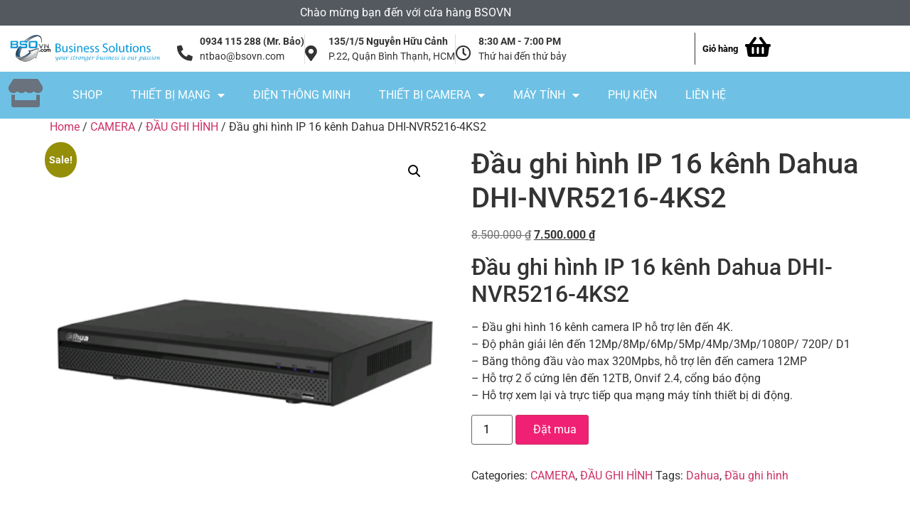

--- FILE ---
content_type: text/html; charset=UTF-8
request_url: https://shop.bsovn.com/dau-ghi-hinh-ip-16-kenh-dahua-dhi-nvr5216-4ks2/
body_size: 24864
content:
<!doctype html> <html translate="no"> <head> <meta charset="UTF-8"> <meta name="viewport" content="width=device-width, initial-scale=1, minimum-scale=1, user-scalable=0"> <link rel="profile" href="https://gmpg.org/xfn/11"> <title>Đầu ghi hình IP 16 kênh Dahua DHI-NVR5216-4KS2 - SHOP | BSOVN</title> <!-- The SEO Framework by Sybre Waaijer --> <meta name="robots" content="max-snippet:-1,max-image-preview:large,max-video-preview:-1" /> <link rel="canonical" href="https://shop.bsovn.com/dau-ghi-hinh-ip-16-kenh-dahua-dhi-nvr5216-4ks2/" /> <meta name="description" content="– Đầu ghi hình 16 kênh camera IP hỗ trợ lên đến 4K. – Độ phân giải lên đến 12Mp/8Mp/6Mp/5Mp/4Mp/3Mp/1080P/ 720P/ D1 – Băng thông đầu vào max 320Mpbs…" /> <meta property="og:type" content="product" /> <meta property="og:locale" content="en_US" /> <meta property="og:site_name" content="SHOP | BSOVN" /> <meta property="og:title" content="Đầu ghi hình IP 16 kênh Dahua DHI-NVR5216-4KS2" /> <meta property="og:description" content="– Đầu ghi hình 16 kênh camera IP hỗ trợ lên đến 4K. – Độ phân giải lên đến 12Mp/8Mp/6Mp/5Mp/4Mp/3Mp/1080P/ 720P/ D1 – Băng thông đầu vào max 320Mpbs, hỗ trợ lên đến camera 12MP – Hỗ trợ 2 ổ cứng lên…" /> <meta property="og:url" content="https://shop.bsovn.com/dau-ghi-hinh-ip-16-kenh-dahua-dhi-nvr5216-4ks2/" /> <meta property="og:image" content="https://shop.bsovn.com/wp-content/uploads/2022/07/dau-ghi-hinh-ip-8-kenh-dahua-dhi-nvr5208-4ks2-1657795346.jpg" /> <meta property="og:image:width" content="400" /> <meta property="og:image:height" content="400" /> <meta property="og:image:alt" content="Đầu ghi hình IP 8 kênh Dahua DHI-NVR5208-4KS2" /> <meta property="article:published_time" content="2022-07-14T03:47:45+00:00" /> <meta property="article:modified_time" content="2022-07-14T04:44:39+00:00" /> <meta name="twitter:card" content="summary_large_image" /> <meta name="twitter:title" content="Đầu ghi hình IP 16 kênh Dahua DHI-NVR5216-4KS2" /> <meta name="twitter:description" content="– Đầu ghi hình 16 kênh camera IP hỗ trợ lên đến 4K. – Độ phân giải lên đến 12Mp/8Mp/6Mp/5Mp/4Mp/3Mp/1080P/ 720P/ D1 – Băng thông đầu vào max 320Mpbs, hỗ trợ lên đến camera 12MP – Hỗ trợ 2 ổ cứng lên…" /> <meta name="twitter:image" content="https://shop.bsovn.com/wp-content/uploads/2022/07/dau-ghi-hinh-ip-8-kenh-dahua-dhi-nvr5208-4ks2-1657795346.jpg" /> <meta name="twitter:image:alt" content="Đầu ghi hình IP 8 kênh Dahua DHI-NVR5208-4KS2" /> <script type="application/ld+json">{"@context":"https://schema.org","@graph":[{"@type":"WebSite","@id":"https://shop.bsovn.com/#/schema/WebSite","url":"https://shop.bsovn.com/","name":"SHOP | BSOVN","inLanguage":"en-US","potentialAction":{"@type":"SearchAction","target":{"@type":"EntryPoint","urlTemplate":"https://shop.bsovn.com/search/{search_term_string}/"},"query-input":"required name=search_term_string"},"publisher":{"@type":"Organization","@id":"https://shop.bsovn.com/#/schema/Organization","name":"SHOP | BSOVN","url":"https://shop.bsovn.com/","logo":{"@type":"ImageObject","url":"https://shop.bsovn.com/wp-content/uploads/2021/02/logo-1.png","contentUrl":"https://shop.bsovn.com/wp-content/uploads/2021/02/logo-1.png","width":386,"height":75,"contentSize":"24442"}}},{"@type":"WebPage","@id":"https://shop.bsovn.com/dau-ghi-hinh-ip-16-kenh-dahua-dhi-nvr5216-4ks2/","url":"https://shop.bsovn.com/dau-ghi-hinh-ip-16-kenh-dahua-dhi-nvr5216-4ks2/","name":"Đầu ghi hình IP 16 kênh Dahua DHI-NVR5216-4KS2 - SHOP | BSOVN","description":"– Đầu ghi hình 16 kênh camera IP hỗ trợ lên đến 4K. – Độ phân giải lên đến 12Mp/8Mp/6Mp/5Mp/4Mp/3Mp/1080P/ 720P/ D1 – Băng thông đầu vào max 320Mpbs…","inLanguage":"en-US","isPartOf":{"@id":"https://shop.bsovn.com/#/schema/WebSite"},"breadcrumb":{"@type":"BreadcrumbList","@id":"https://shop.bsovn.com/#/schema/BreadcrumbList","itemListElement":[{"@type":"ListItem","position":1,"item":"https://shop.bsovn.com/","name":"SHOP | BSOVN"},{"@type":"ListItem","position":2,"item":"https://shop.bsovn.com/shop/","name":"Shop"},{"@type":"ListItem","position":3,"name":"Đầu ghi hình IP 16 kênh Dahua DHI-NVR5216-4KS2"}]},"potentialAction":{"@type":"ReadAction","target":"https://shop.bsovn.com/dau-ghi-hinh-ip-16-kenh-dahua-dhi-nvr5216-4ks2/"},"datePublished":"2022-07-14T03:47:45+00:00","dateModified":"2022-07-14T04:44:39+00:00"}]}</script> <!-- / The SEO Framework by Sybre Waaijer | 5.95ms meta | 0.35ms boot --> <style id='wp-img-auto-sizes-contain-inline-css'> img:is([sizes=auto i],[sizes^="auto," i]){contain-intrinsic-size:3000px 1500px} /*# sourceURL=wp-img-auto-sizes-contain-inline-css */ </style>  <link rel='stylesheet' id='wp-block-library-css' href='https://shop.bsovn.com/wp-includes/css/dist/block-library/style.min.css?ver=6.9' media='all' /> <style id='global-styles-inline-css'> :root{--wp--preset--aspect-ratio--square: 1;--wp--preset--aspect-ratio--4-3: 4/3;--wp--preset--aspect-ratio--3-4: 3/4;--wp--preset--aspect-ratio--3-2: 3/2;--wp--preset--aspect-ratio--2-3: 2/3;--wp--preset--aspect-ratio--16-9: 16/9;--wp--preset--aspect-ratio--9-16: 9/16;--wp--preset--color--black: #000000;--wp--preset--color--cyan-bluish-gray: #abb8c3;--wp--preset--color--white: #ffffff;--wp--preset--color--pale-pink: #f78da7;--wp--preset--color--vivid-red: #cf2e2e;--wp--preset--color--luminous-vivid-orange: #ff6900;--wp--preset--color--luminous-vivid-amber: #fcb900;--wp--preset--color--light-green-cyan: #7bdcb5;--wp--preset--color--vivid-green-cyan: #00d084;--wp--preset--color--pale-cyan-blue: #8ed1fc;--wp--preset--color--vivid-cyan-blue: #0693e3;--wp--preset--color--vivid-purple: #9b51e0;--wp--preset--gradient--vivid-cyan-blue-to-vivid-purple: linear-gradient(135deg,rgb(6,147,227) 0%,rgb(155,81,224) 100%);--wp--preset--gradient--light-green-cyan-to-vivid-green-cyan: linear-gradient(135deg,rgb(122,220,180) 0%,rgb(0,208,130) 100%);--wp--preset--gradient--luminous-vivid-amber-to-luminous-vivid-orange: linear-gradient(135deg,rgb(252,185,0) 0%,rgb(255,105,0) 100%);--wp--preset--gradient--luminous-vivid-orange-to-vivid-red: linear-gradient(135deg,rgb(255,105,0) 0%,rgb(207,46,46) 100%);--wp--preset--gradient--very-light-gray-to-cyan-bluish-gray: linear-gradient(135deg,rgb(238,238,238) 0%,rgb(169,184,195) 100%);--wp--preset--gradient--cool-to-warm-spectrum: linear-gradient(135deg,rgb(74,234,220) 0%,rgb(151,120,209) 20%,rgb(207,42,186) 40%,rgb(238,44,130) 60%,rgb(251,105,98) 80%,rgb(254,248,76) 100%);--wp--preset--gradient--blush-light-purple: linear-gradient(135deg,rgb(255,206,236) 0%,rgb(152,150,240) 100%);--wp--preset--gradient--blush-bordeaux: linear-gradient(135deg,rgb(254,205,165) 0%,rgb(254,45,45) 50%,rgb(107,0,62) 100%);--wp--preset--gradient--luminous-dusk: linear-gradient(135deg,rgb(255,203,112) 0%,rgb(199,81,192) 50%,rgb(65,88,208) 100%);--wp--preset--gradient--pale-ocean: linear-gradient(135deg,rgb(255,245,203) 0%,rgb(182,227,212) 50%,rgb(51,167,181) 100%);--wp--preset--gradient--electric-grass: linear-gradient(135deg,rgb(202,248,128) 0%,rgb(113,206,126) 100%);--wp--preset--gradient--midnight: linear-gradient(135deg,rgb(2,3,129) 0%,rgb(40,116,252) 100%);--wp--preset--font-size--small: 13px;--wp--preset--font-size--medium: 20px;--wp--preset--font-size--large: 36px;--wp--preset--font-size--x-large: 42px;--wp--preset--spacing--20: 0.44rem;--wp--preset--spacing--30: 0.67rem;--wp--preset--spacing--40: 1rem;--wp--preset--spacing--50: 1.5rem;--wp--preset--spacing--60: 2.25rem;--wp--preset--spacing--70: 3.38rem;--wp--preset--spacing--80: 5.06rem;--wp--preset--shadow--natural: 6px 6px 9px rgba(0, 0, 0, 0.2);--wp--preset--shadow--deep: 12px 12px 50px rgba(0, 0, 0, 0.4);--wp--preset--shadow--sharp: 6px 6px 0px rgba(0, 0, 0, 0.2);--wp--preset--shadow--outlined: 6px 6px 0px -3px rgb(255, 255, 255), 6px 6px rgb(0, 0, 0);--wp--preset--shadow--crisp: 6px 6px 0px rgb(0, 0, 0);}:root { --wp--style--global--content-size: 800px;--wp--style--global--wide-size: 1200px; }:where(body) { margin: 0; }.wp-site-blocks > .alignleft { float: left; margin-right: 2em; }.wp-site-blocks > .alignright { float: right; margin-left: 2em; }.wp-site-blocks > .aligncenter { justify-content: center; margin-left: auto; margin-right: auto; }:where(.wp-site-blocks) > * { margin-block-start: 24px; margin-block-end: 0; }:where(.wp-site-blocks) > :first-child { margin-block-start: 0; }:where(.wp-site-blocks) > :last-child { margin-block-end: 0; }:root { --wp--style--block-gap: 24px; }:root :where(.is-layout-flow) > :first-child{margin-block-start: 0;}:root :where(.is-layout-flow) > :last-child{margin-block-end: 0;}:root :where(.is-layout-flow) > *{margin-block-start: 24px;margin-block-end: 0;}:root :where(.is-layout-constrained) > :first-child{margin-block-start: 0;}:root :where(.is-layout-constrained) > :last-child{margin-block-end: 0;}:root :where(.is-layout-constrained) > *{margin-block-start: 24px;margin-block-end: 0;}:root :where(.is-layout-flex){gap: 24px;}:root :where(.is-layout-grid){gap: 24px;}.is-layout-flow > .alignleft{float: left;margin-inline-start: 0;margin-inline-end: 2em;}.is-layout-flow > .alignright{float: right;margin-inline-start: 2em;margin-inline-end: 0;}.is-layout-flow > .aligncenter{margin-left: auto !important;margin-right: auto !important;}.is-layout-constrained > .alignleft{float: left;margin-inline-start: 0;margin-inline-end: 2em;}.is-layout-constrained > .alignright{float: right;margin-inline-start: 2em;margin-inline-end: 0;}.is-layout-constrained > .aligncenter{margin-left: auto !important;margin-right: auto !important;}.is-layout-constrained > :where(:not(.alignleft):not(.alignright):not(.alignfull)){max-width: var(--wp--style--global--content-size);margin-left: auto !important;margin-right: auto !important;}.is-layout-constrained > .alignwide{max-width: var(--wp--style--global--wide-size);}body .is-layout-flex{display: flex;}.is-layout-flex{flex-wrap: wrap;align-items: center;}.is-layout-flex > :is(*, div){margin: 0;}body .is-layout-grid{display: grid;}.is-layout-grid > :is(*, div){margin: 0;}body{padding-top: 0px;padding-right: 0px;padding-bottom: 0px;padding-left: 0px;}a:where(:not(.wp-element-button)){text-decoration: underline;}:root :where(.wp-element-button, .wp-block-button__link){background-color: #32373c;border-width: 0;color: #fff;font-family: inherit;font-size: inherit;font-style: inherit;font-weight: inherit;letter-spacing: inherit;line-height: inherit;padding-top: calc(0.667em + 2px);padding-right: calc(1.333em + 2px);padding-bottom: calc(0.667em + 2px);padding-left: calc(1.333em + 2px);text-decoration: none;text-transform: inherit;}.has-black-color{color: var(--wp--preset--color--black) !important;}.has-cyan-bluish-gray-color{color: var(--wp--preset--color--cyan-bluish-gray) !important;}.has-white-color{color: var(--wp--preset--color--white) !important;}.has-pale-pink-color{color: var(--wp--preset--color--pale-pink) !important;}.has-vivid-red-color{color: var(--wp--preset--color--vivid-red) !important;}.has-luminous-vivid-orange-color{color: var(--wp--preset--color--luminous-vivid-orange) !important;}.has-luminous-vivid-amber-color{color: var(--wp--preset--color--luminous-vivid-amber) !important;}.has-light-green-cyan-color{color: var(--wp--preset--color--light-green-cyan) !important;}.has-vivid-green-cyan-color{color: var(--wp--preset--color--vivid-green-cyan) !important;}.has-pale-cyan-blue-color{color: var(--wp--preset--color--pale-cyan-blue) !important;}.has-vivid-cyan-blue-color{color: var(--wp--preset--color--vivid-cyan-blue) !important;}.has-vivid-purple-color{color: var(--wp--preset--color--vivid-purple) !important;}.has-black-background-color{background-color: var(--wp--preset--color--black) !important;}.has-cyan-bluish-gray-background-color{background-color: var(--wp--preset--color--cyan-bluish-gray) !important;}.has-white-background-color{background-color: var(--wp--preset--color--white) !important;}.has-pale-pink-background-color{background-color: var(--wp--preset--color--pale-pink) !important;}.has-vivid-red-background-color{background-color: var(--wp--preset--color--vivid-red) !important;}.has-luminous-vivid-orange-background-color{background-color: var(--wp--preset--color--luminous-vivid-orange) !important;}.has-luminous-vivid-amber-background-color{background-color: var(--wp--preset--color--luminous-vivid-amber) !important;}.has-light-green-cyan-background-color{background-color: var(--wp--preset--color--light-green-cyan) !important;}.has-vivid-green-cyan-background-color{background-color: var(--wp--preset--color--vivid-green-cyan) !important;}.has-pale-cyan-blue-background-color{background-color: var(--wp--preset--color--pale-cyan-blue) !important;}.has-vivid-cyan-blue-background-color{background-color: var(--wp--preset--color--vivid-cyan-blue) !important;}.has-vivid-purple-background-color{background-color: var(--wp--preset--color--vivid-purple) !important;}.has-black-border-color{border-color: var(--wp--preset--color--black) !important;}.has-cyan-bluish-gray-border-color{border-color: var(--wp--preset--color--cyan-bluish-gray) !important;}.has-white-border-color{border-color: var(--wp--preset--color--white) !important;}.has-pale-pink-border-color{border-color: var(--wp--preset--color--pale-pink) !important;}.has-vivid-red-border-color{border-color: var(--wp--preset--color--vivid-red) !important;}.has-luminous-vivid-orange-border-color{border-color: var(--wp--preset--color--luminous-vivid-orange) !important;}.has-luminous-vivid-amber-border-color{border-color: var(--wp--preset--color--luminous-vivid-amber) !important;}.has-light-green-cyan-border-color{border-color: var(--wp--preset--color--light-green-cyan) !important;}.has-vivid-green-cyan-border-color{border-color: var(--wp--preset--color--vivid-green-cyan) !important;}.has-pale-cyan-blue-border-color{border-color: var(--wp--preset--color--pale-cyan-blue) !important;}.has-vivid-cyan-blue-border-color{border-color: var(--wp--preset--color--vivid-cyan-blue) !important;}.has-vivid-purple-border-color{border-color: var(--wp--preset--color--vivid-purple) !important;}.has-vivid-cyan-blue-to-vivid-purple-gradient-background{background: var(--wp--preset--gradient--vivid-cyan-blue-to-vivid-purple) !important;}.has-light-green-cyan-to-vivid-green-cyan-gradient-background{background: var(--wp--preset--gradient--light-green-cyan-to-vivid-green-cyan) !important;}.has-luminous-vivid-amber-to-luminous-vivid-orange-gradient-background{background: var(--wp--preset--gradient--luminous-vivid-amber-to-luminous-vivid-orange) !important;}.has-luminous-vivid-orange-to-vivid-red-gradient-background{background: var(--wp--preset--gradient--luminous-vivid-orange-to-vivid-red) !important;}.has-very-light-gray-to-cyan-bluish-gray-gradient-background{background: var(--wp--preset--gradient--very-light-gray-to-cyan-bluish-gray) !important;}.has-cool-to-warm-spectrum-gradient-background{background: var(--wp--preset--gradient--cool-to-warm-spectrum) !important;}.has-blush-light-purple-gradient-background{background: var(--wp--preset--gradient--blush-light-purple) !important;}.has-blush-bordeaux-gradient-background{background: var(--wp--preset--gradient--blush-bordeaux) !important;}.has-luminous-dusk-gradient-background{background: var(--wp--preset--gradient--luminous-dusk) !important;}.has-pale-ocean-gradient-background{background: var(--wp--preset--gradient--pale-ocean) !important;}.has-electric-grass-gradient-background{background: var(--wp--preset--gradient--electric-grass) !important;}.has-midnight-gradient-background{background: var(--wp--preset--gradient--midnight) !important;}.has-small-font-size{font-size: var(--wp--preset--font-size--small) !important;}.has-medium-font-size{font-size: var(--wp--preset--font-size--medium) !important;}.has-large-font-size{font-size: var(--wp--preset--font-size--large) !important;}.has-x-large-font-size{font-size: var(--wp--preset--font-size--x-large) !important;} :root :where(.wp-block-pullquote){font-size: 1.5em;line-height: 1.6;} /*# sourceURL=global-styles-inline-css */ </style> <link rel='stylesheet' id='photoswipe-css' href='https://shop.bsovn.com/wp-content/plugins/woocommerce/assets/css/photoswipe/photoswipe.min.css?ver=10.4.3' media='all' /> <link rel='stylesheet' id='photoswipe-default-skin-css' href='https://shop.bsovn.com/wp-content/plugins/woocommerce/assets/css/photoswipe/default-skin/default-skin.min.css?ver=10.4.3' media='all' /> <link rel='stylesheet' id='woocommerce-layout-css' href='https://shop.bsovn.com/wp-content/plugins/woocommerce/assets/css/woocommerce-layout.css?ver=10.4.3' media='all' /> <link rel='stylesheet' id='woocommerce-smallscreen-css' href='https://shop.bsovn.com/wp-content/plugins/woocommerce/assets/css/woocommerce-smallscreen.css?ver=10.4.3' media='only screen and (max-width: 768px)' /> <link rel='stylesheet' id='woocommerce-general-css' href='https://shop.bsovn.com/wp-content/plugins/woocommerce/assets/css/woocommerce.css?ver=10.4.3' media='all' /> <style id='woocommerce-inline-inline-css'> .woocommerce form .form-row .required { visibility: visible; } /*# sourceURL=woocommerce-inline-inline-css */ </style> <link rel='stylesheet' id='hello-elementor-css' href='https://shop.bsovn.com/wp-content/themes/hello-elementor/assets/css/reset.css?ver=3.4.5' media='all' /> <link rel='stylesheet' id='hello-elementor-theme-style-css' href='https://shop.bsovn.com/wp-content/themes/hello-elementor/assets/css/theme.css?ver=3.4.5' media='all' /> <link rel='stylesheet' id='hello-elementor-header-footer-css' href='https://shop.bsovn.com/wp-content/themes/hello-elementor/assets/css/header-footer.css?ver=3.4.5' media='all' /> <link rel='stylesheet' id='gau-theme-style-css' href='https://shop.bsovn.com/wp-content/themes/gau-theme/style.css?ver=1.0.40' media='all' /> <link rel='stylesheet' id='elementor-frontend-css' href='https://shop.bsovn.com/wp-content/plugins/elementor/assets/css/frontend.min.css?ver=3.34.1' media='all' /> <style id='elementor-frontend-inline-css'> .elementor-kit-10{--e-global-color-primary:#6EC1E4;--e-global-color-secondary:#54595F;--e-global-color-text:#7A7A7A;--e-global-color-accent:#61CE70;--e-global-typography-primary-font-family:"Roboto";--e-global-typography-primary-font-weight:600;--e-global-typography-secondary-font-family:"Roboto Slab";--e-global-typography-secondary-font-weight:400;--e-global-typography-text-font-family:"Roboto";--e-global-typography-text-font-weight:400;--e-global-typography-accent-font-family:"Roboto";--e-global-typography-accent-font-weight:500;}.elementor-kit-10 e-page-transition{background-color:#FFBC7D;}.elementor-section.elementor-section-boxed > .elementor-container{max-width:1140px;}.e-con{--container-max-width:1140px;}.elementor-widget:not(:last-child){margin-block-end:20px;}.elementor-element{--widgets-spacing:20px 20px;--widgets-spacing-row:20px;--widgets-spacing-column:20px;}{}h1.entry-title{display:var(--page-title-display);}@media(max-width:1024px){.elementor-section.elementor-section-boxed > .elementor-container{max-width:1024px;}.e-con{--container-max-width:1024px;}}@media(max-width:767px){.elementor-section.elementor-section-boxed > .elementor-container{max-width:767px;}.e-con{--container-max-width:767px;}} .elementor-22 .elementor-element.elementor-element-7d86d02:not(.elementor-motion-effects-element-type-background), .elementor-22 .elementor-element.elementor-element-7d86d02 > .elementor-motion-effects-container > .elementor-motion-effects-layer{background-color:var( --e-global-color-secondary );}.elementor-22 .elementor-element.elementor-element-7d86d02{transition:background 0.3s, border 0.3s, border-radius 0.3s, box-shadow 0.3s;}.elementor-22 .elementor-element.elementor-element-7d86d02 > .elementor-background-overlay{transition:background 0.3s, border-radius 0.3s, opacity 0.3s;}.elementor-22 .elementor-element.elementor-element-125042e{text-align:center;}.elementor-22 .elementor-element.elementor-element-125042e .elementor-heading-title{font-family:var( --e-global-typography-text-font-family ), Sans-serif;font-weight:var( --e-global-typography-text-font-weight );color:#FFFFFF;}.elementor-22 .elementor-element.elementor-element-60cf1df img{width:280px;}.elementor-bc-flex-widget .elementor-22 .elementor-element.elementor-element-7cafd3f.elementor-column .elementor-widget-wrap{align-items:center;}.elementor-22 .elementor-element.elementor-element-7cafd3f.elementor-column.elementor-element[data-element_type="column"] > .elementor-widget-wrap.elementor-element-populated{align-content:center;align-items:center;}.elementor-22 .elementor-element.elementor-element-0ee8f95 .elementor-icon-list-item:not(:last-child):after{content:"";border-color:#ddd;}.elementor-22 .elementor-element.elementor-element-0ee8f95 .elementor-icon-list-items:not(.elementor-inline-items) .elementor-icon-list-item:not(:last-child):after{border-block-start-style:solid;border-block-start-width:1px;}.elementor-22 .elementor-element.elementor-element-0ee8f95 .elementor-icon-list-items.elementor-inline-items .elementor-icon-list-item:not(:last-child):after{border-inline-start-style:solid;}.elementor-22 .elementor-element.elementor-element-0ee8f95 .elementor-inline-items .elementor-icon-list-item:not(:last-child):after{border-inline-start-width:1px;}.elementor-22 .elementor-element.elementor-element-0ee8f95 .elementor-icon-list-icon i{transition:color 0.3s;}.elementor-22 .elementor-element.elementor-element-0ee8f95 .elementor-icon-list-icon svg{transition:fill 0.3s;}.elementor-22 .elementor-element.elementor-element-0ee8f95{--e-icon-list-icon-size:22px;--icon-vertical-offset:0px;}.elementor-22 .elementor-element.elementor-element-0ee8f95 .elementor-icon-list-item > .elementor-icon-list-text, .elementor-22 .elementor-element.elementor-element-0ee8f95 .elementor-icon-list-item > a{font-family:"Roboto", Sans-serif;font-size:0.9rem;font-weight:400;}.elementor-22 .elementor-element.elementor-element-0ee8f95 .elementor-icon-list-text{transition:color 0.3s;}.elementor-bc-flex-widget .elementor-22 .elementor-element.elementor-element-c540d3f.elementor-column .elementor-widget-wrap{align-items:center;}.elementor-22 .elementor-element.elementor-element-c540d3f.elementor-column.elementor-element[data-element_type="column"] > .elementor-widget-wrap.elementor-element-populated{align-content:center;align-items:center;}.elementor-22 .elementor-element.elementor-element-f67a34a:not(.elementor-motion-effects-element-type-background), .elementor-22 .elementor-element.elementor-element-f67a34a > .elementor-motion-effects-container > .elementor-motion-effects-layer{background-color:var( --e-global-color-primary );}.elementor-22 .elementor-element.elementor-element-f67a34a{transition:background 0.3s, border 0.3s, border-radius 0.3s, box-shadow 0.3s;}.elementor-22 .elementor-element.elementor-element-f67a34a > .elementor-background-overlay{transition:background 0.3s, border-radius 0.3s, opacity 0.3s;}.elementor-22 .elementor-element.elementor-element-f80ff48 .elementor-icon-wrapper{text-align:center;}.elementor-22 .elementor-element.elementor-element-f80ff48 .elementor-icon{font-size:40px;}.elementor-22 .elementor-element.elementor-element-f80ff48 .elementor-icon svg{height:40px;}.elementor-22 .elementor-element.elementor-element-d14455a .elementor-menu-toggle{margin:0 auto;}.elementor-22 .elementor-element.elementor-element-d14455a .elementor-nav-menu--main .elementor-item{color:#FFFFFF;fill:#FFFFFF;}.elementor-22 .elementor-element.elementor-element-d14455a .elementor-nav-menu--main .elementor-item:hover,	.elementor-22 .elementor-element.elementor-element-d14455a .elementor-nav-menu--main .elementor-item.elementor-item-active,	.elementor-22 .elementor-element.elementor-element-d14455a .elementor-nav-menu--main .elementor-item.highlighted,	.elementor-22 .elementor-element.elementor-element-d14455a .elementor-nav-menu--main .elementor-item:focus{color:#FFFFFF;fill:#FFFFFF;}.elementor-22 .elementor-element.elementor-element-d14455a .elementor-nav-menu--main:not(.e--pointer-framed) .elementor-item:before,	.elementor-22 .elementor-element.elementor-element-d14455a .elementor-nav-menu--main:not(.e--pointer-framed) .elementor-item:after{background-color:#FFFFFF;}.elementor-22 .elementor-element.elementor-element-d14455a .e--pointer-framed .elementor-item:before,	.elementor-22 .elementor-element.elementor-element-d14455a .e--pointer-framed .elementor-item:after{border-color:#FFFFFF;}.elementor-theme-builder-content-area{height:400px;}.elementor-location-header:before, .elementor-location-footer:before{content:"";display:table;clear:both;}@media(max-width:767px){.elementor-22 .elementor-element.elementor-element-7cafd3f{width:70%;}.elementor-22 .elementor-element.elementor-element-c540d3f{width:30%;}.elementor-22 .elementor-element.elementor-element-f80ff48 .elementor-icon{font-size:30px;}.elementor-22 .elementor-element.elementor-element-f80ff48 .elementor-icon svg{height:30px;}.elementor-22 .elementor-element.elementor-element-f80ff48 .elementor-icon i, .elementor-22 .elementor-element.elementor-element-f80ff48 .elementor-icon svg{transform:rotate(0deg);}}@media(min-width:768px){.elementor-22 .elementor-element.elementor-element-0063f44{width:20.964%;}.elementor-22 .elementor-element.elementor-element-7cafd3f{width:62.297%;}.elementor-22 .elementor-element.elementor-element-c540d3f{width:16.044%;}.elementor-22 .elementor-element.elementor-element-ce9f07c{width:6.315%;}.elementor-22 .elementor-element.elementor-element-b00c9b6{width:93.685%;}}/* Start custom CSS for icon-list, class: .elementor-element-0ee8f95 */.elementor-22 .elementor-element.elementor-element-0ee8f95 i { margin-top: 12px; }/* End custom CSS */ /* Start custom CSS for shortcode, class: .elementor-element-bd2bb3e */.elementor-22 .elementor-element.elementor-element-bd2bb3e { margin-left: 18px; border-left: thin solid; padding-left: 10px; }/* End custom CSS */ /*# sourceURL=elementor-frontend-inline-css */ </style> <link rel='stylesheet' id='widget-heading-css' href='https://shop.bsovn.com/wp-content/plugins/elementor/assets/css/widget-heading.min.css?ver=3.34.1' media='all' /> <link rel='stylesheet' id='widget-image-css' href='https://shop.bsovn.com/wp-content/plugins/elementor/assets/css/widget-image.min.css?ver=3.34.1' media='all' /> <link rel='stylesheet' id='widget-icon-list-css' href='https://shop.bsovn.com/wp-content/plugins/elementor/assets/css/widget-icon-list.min.css?ver=3.34.1' media='all' /> <link rel='stylesheet' id='widget-nav-menu-css' href='https://shop.bsovn.com/wp-content/plugins/elementor-pro/assets/css/widget-nav-menu.min.css?ver=3.34.0' media='all' /> <link rel='stylesheet' id='elementor-icons-css' href='https://shop.bsovn.com/wp-content/plugins/elementor/assets/lib/eicons/css/elementor-icons.min.css?ver=5.45.0' media='all' /> <link rel='stylesheet' id='font-awesome-5-all-css' href='https://shop.bsovn.com/wp-content/plugins/elementor/assets/lib/font-awesome/css/all.min.css?ver=3.34.1' media='all' /> <link rel='stylesheet' id='font-awesome-4-shim-css' href='https://shop.bsovn.com/wp-content/plugins/elementor/assets/lib/font-awesome/css/v4-shims.min.css?ver=3.34.1' media='all' /> <link rel='stylesheet' id='woocommerce-kit-css' href='https://shop.bsovn.com/wp-content/plugins/woocommerce-kit/assets/woocommerce-kit.css?ver=1.0' media='all' /> <link rel='stylesheet' id='elementor-gf-local-roboto-css' href='https://shop.bsovn.com/wp-content/uploads/elementor/google-fonts/css/roboto.css?ver=1743403801' media='all' /> <link rel='stylesheet' id='elementor-gf-local-robotoslab-css' href='https://shop.bsovn.com/wp-content/uploads/elementor/google-fonts/css/robotoslab.css?ver=1743403816' media='all' /> <link rel='stylesheet' id='elementor-icons-shared-0-css' href='https://shop.bsovn.com/wp-content/plugins/elementor/assets/lib/font-awesome/css/fontawesome.min.css?ver=5.15.3' media='all' /> <link rel='stylesheet' id='elementor-icons-fa-solid-css' href='https://shop.bsovn.com/wp-content/plugins/elementor/assets/lib/font-awesome/css/solid.min.css?ver=5.15.3' media='all' /> <link rel='stylesheet' id='elementor-icons-fa-regular-css' href='https://shop.bsovn.com/wp-content/plugins/elementor/assets/lib/font-awesome/css/regular.min.css?ver=5.15.3' media='all' /> <script src="https://shop.bsovn.com/wp-includes/js/jquery/jquery.min.js?ver=3.7.1" id="jquery-core-js"></script> <script src="https://shop.bsovn.com/wp-includes/js/jquery/jquery-migrate.min.js?ver=3.4.1" id="jquery-migrate-js" defer data-deferred="1"></script> <script src="https://shop.bsovn.com/wp-content/plugins/woocommerce/assets/js/jquery-blockui/jquery.blockUI.min.js?ver=2.7.0-wc.10.4.3" id="wc-jquery-blockui-js" defer data-wp-strategy="defer"></script> <script id="wc-add-to-cart-js-extra" src="[data-uri]" defer></script> <script src="https://shop.bsovn.com/wp-content/plugins/woocommerce/assets/js/frontend/add-to-cart.min.js?ver=10.4.3" id="wc-add-to-cart-js" defer data-wp-strategy="defer"></script> <script src="https://shop.bsovn.com/wp-content/plugins/woocommerce/assets/js/zoom/jquery.zoom.min.js?ver=1.7.21-wc.10.4.3" id="wc-zoom-js" defer data-wp-strategy="defer"></script> <script src="https://shop.bsovn.com/wp-content/plugins/woocommerce/assets/js/flexslider/jquery.flexslider.min.js?ver=2.7.2-wc.10.4.3" id="wc-flexslider-js" defer data-wp-strategy="defer"></script> <script src="https://shop.bsovn.com/wp-content/plugins/woocommerce/assets/js/photoswipe/photoswipe.min.js?ver=4.1.1-wc.10.4.3" id="wc-photoswipe-js" defer data-wp-strategy="defer"></script> <script src="https://shop.bsovn.com/wp-content/plugins/woocommerce/assets/js/photoswipe/photoswipe-ui-default.min.js?ver=4.1.1-wc.10.4.3" id="wc-photoswipe-ui-default-js" defer data-wp-strategy="defer"></script> <script id="wc-single-product-js-extra" src="[data-uri]" defer></script> <script src="https://shop.bsovn.com/wp-content/plugins/woocommerce/assets/js/frontend/single-product.min.js?ver=10.4.3" id="wc-single-product-js" defer data-wp-strategy="defer"></script> <script src="https://shop.bsovn.com/wp-content/plugins/woocommerce/assets/js/js-cookie/js.cookie.min.js?ver=2.1.4-wc.10.4.3" id="wc-js-cookie-js" defer data-wp-strategy="defer"></script> <script id="woocommerce-js-extra" src="[data-uri]" defer></script> <script src="https://shop.bsovn.com/wp-content/plugins/woocommerce/assets/js/frontend/woocommerce.min.js?ver=10.4.3" id="woocommerce-js" defer data-wp-strategy="defer"></script> <script src="https://shop.bsovn.com/wp-content/plugins/elementor/assets/lib/font-awesome/js/v4-shims.min.js?ver=3.34.1" id="font-awesome-4-shim-js" defer data-deferred="1"></script> <link rel="https://api.w.org/" href="https://shop.bsovn.com/wp-json/" /><link rel="alternate" title="JSON" type="application/json" href="https://shop.bsovn.com/wp-json/wp/v2/product/2068" /><meta name="description" content="Đầu ghi hình IP 16 kênh Dahua DHI-NVR5216-4KS2 – Đầu ghi hình 16 kênh camera IP hỗ trợ lên đến 4K. – Độ phân giải lên đến 12Mp/8Mp/6Mp/5Mp/4Mp/3Mp/1080P/ 720P/ D1 – Băng thông đầu vào max 320Mpbs, hỗ trợ lên đến camera 12MP – Hỗ trợ 2 ổ cứng lên đến 12TB, Onvif 2.4, cổng báo động – Hỗ trợ xem lại và trực tiếp qua mạng máy tính thiết bị di động."> <meta name="format-detection" content="telephone=no"> <meta name="google" content="notranslate"/> <noscript><style>.woocommerce-product-gallery{ opacity: 1 !important; }</style></noscript> <meta name="generator" content="Elementor 3.34.1; settings: css_print_method-internal, google_font-enabled, font_display-auto"> <style>	.e-con.e-parent:nth-of-type(n+4):not(.e-lazyloaded):not(.e-no-lazyload),	.e-con.e-parent:nth-of-type(n+4):not(.e-lazyloaded):not(.e-no-lazyload) * {	background-image: none !important;	}	@media screen and (max-height: 1024px) {	.e-con.e-parent:nth-of-type(n+3):not(.e-lazyloaded):not(.e-no-lazyload),	.e-con.e-parent:nth-of-type(n+3):not(.e-lazyloaded):not(.e-no-lazyload) * {	background-image: none !important;	}	}	@media screen and (max-height: 640px) {	.e-con.e-parent:nth-of-type(n+2):not(.e-lazyloaded):not(.e-no-lazyload),	.e-con.e-parent:nth-of-type(n+2):not(.e-lazyloaded):not(.e-no-lazyload) * {	background-image: none !important;	}	} </style> <link rel="icon" href="https://shop.bsovn.com/wp-content/uploads/2021/02/cropped-logo-1.png" sizes="32x32" /> <link rel="icon" href="https://shop.bsovn.com/wp-content/uploads/2021/02/cropped-logo-1.png" sizes="192x192" /> <link rel="apple-touch-icon" href="https://shop.bsovn.com/wp-content/uploads/2021/02/cropped-logo-1.png" /> <meta name="msapplication-TileImage" content="https://shop.bsovn.com/wp-content/uploads/2021/02/cropped-logo-1.png" /> </head> <body class="wp-singular product-template-default single single-product postid-2068 wp-custom-logo wp-embed-responsive wp-theme-hello-elementor wp-child-theme-gau-theme theme-hello-elementor woocommerce woocommerce-page woocommerce-no-js hello-elementor-default elementor-default elementor-kit-10"> <a class="skip-link screen-reader-text" href="#content">Skip to content</a> <header data-elementor-type="header" data-elementor-id="22" class="elementor elementor-22 elementor-location-header" data-elementor-post-type="elementor_library"> <section class="elementor-section elementor-top-section elementor-element elementor-element-7d86d02 elementor-section-boxed elementor-section-height-default elementor-section-height-default" data-id="7d86d02" data-element_type="section" data-settings="{&quot;background_background&quot;:&quot;classic&quot;}"> <div class="elementor-container elementor-column-gap-default"> <div class="elementor-column elementor-col-100 elementor-top-column elementor-element elementor-element-04adfee" data-id="04adfee" data-element_type="column"> <div class="elementor-widget-wrap elementor-element-populated"> <div class="elementor-element elementor-element-125042e elementor-widget elementor-widget-heading" data-id="125042e" data-element_type="widget" data-widget_type="heading.default"> <div class="elementor-widget-container"> <div class="elementor-heading-title elementor-size-default">Chào mừng bạn đến với cửa hàng BSOVN</div></div> </div> </div> </div> </div> </section> <section class="elementor-section elementor-top-section elementor-element elementor-element-c7b1537 elementor-section-boxed elementor-section-height-default elementor-section-height-default" data-id="c7b1537" data-element_type="section"> <div class="elementor-container elementor-column-gap-default"> <div class="elementor-column elementor-col-33 elementor-top-column elementor-element elementor-element-0063f44" data-id="0063f44" data-element_type="column"> <div class="elementor-widget-wrap elementor-element-populated"> <div class="elementor-element elementor-element-60cf1df elementor-widget elementor-widget-theme-site-logo elementor-widget-image" data-id="60cf1df" data-element_type="widget" data-widget_type="theme-site-logo.default"> <div class="elementor-widget-container"> <a href="https://shop.bsovn.com"> <img width="386" height="75" src="https://shop.bsovn.com/wp-content/uploads/2021/02/logo-1.png" class="attachment-full size-full wp-image-15" alt="bsovn.com" srcset="https://shop.bsovn.com/wp-content/uploads/2021/02/logo-1.png 386w, https://shop.bsovn.com/wp-content/uploads/2021/02/logo-1-300x58.png 300w" sizes="(max-width: 386px) 100vw, 386px" /></a> </div> </div> </div> </div> <div class="elementor-column elementor-col-33 elementor-top-column elementor-element elementor-element-7cafd3f" data-id="7cafd3f" data-element_type="column"> <div class="elementor-widget-wrap elementor-element-populated"> <div class="elementor-element elementor-element-0ee8f95 elementor-icon-list--layout-inline elementor-list-item-link-full_width elementor-widget elementor-widget-icon-list" data-id="0ee8f95" data-element_type="widget" data-widget_type="icon-list.default"> <div class="elementor-widget-container"> <ul class="elementor-icon-list-items elementor-inline-items"> <li class="elementor-icon-list-item elementor-inline-item"> <span class="elementor-icon-list-icon"> <i aria-hidden="true" class="fas fa-phone-alt"></i></span> <span class="elementor-icon-list-text"><b>0934 115 288 (Mr. Bảo)</b> <br> ntbao@bsovn.com</span> </li> <li class="elementor-icon-list-item elementor-inline-item"> <span class="elementor-icon-list-icon"> <i aria-hidden="true" class="fas fa-map-marker-alt"></i></span> <span class="elementor-icon-list-text"><b>135/1/5 Nguyễn Hữu Cảnh</b> <br> P.22, Quận Bình Thạnh, HCM</span> </li> <li class="elementor-icon-list-item elementor-inline-item"> <span class="elementor-icon-list-icon"> <i aria-hidden="true" class="far fa-clock"></i></span> <span class="elementor-icon-list-text"><b>8:30 AM - 7:00 PM</b> <br> Thứ hai đến thứ bảy</span> </li> </ul> </div> </div> </div> </div> <div class="elementor-column elementor-col-33 elementor-top-column elementor-element elementor-element-c540d3f" data-id="c540d3f" data-element_type="column"> <div class="elementor-widget-wrap elementor-element-populated"> <div class="elementor-element elementor-element-bd2bb3e elementor-widget elementor-widget-shortcode" data-id="bd2bb3e" data-element_type="widget" data-widget_type="shortcode.default"> <div class="elementor-widget-container"> <div class="elementor-shortcode"><a class="menu-cart" href="https://shop.bsovn.com/cart/" title="Xem giỏ hàng"><div class="menu-cart-text"><b class="menu-cart-title" style="line-height: 45px;">Giỏ hàng</b></div><div class="menu-cart-icon"><i class="fas fa-2x fa-shopping-basket" style="line-height: 40px;"></i></div></a></div> </div> </div> </div> </div> </div> </section> <section class="elementor-section elementor-top-section elementor-element elementor-element-f67a34a elementor-section-boxed elementor-section-height-default elementor-section-height-default" data-id="f67a34a" data-element_type="section" data-settings="{&quot;background_background&quot;:&quot;classic&quot;}"> <div class="elementor-container elementor-column-gap-default"> <div class="elementor-column elementor-col-50 elementor-top-column elementor-element elementor-element-ce9f07c" data-id="ce9f07c" data-element_type="column"> <div class="elementor-widget-wrap elementor-element-populated"> <div class="elementor-element elementor-element-f80ff48 elementor-view-default elementor-widget elementor-widget-icon" data-id="f80ff48" data-element_type="widget" data-widget_type="icon.default"> <div class="elementor-widget-container"> <div class="elementor-icon-wrapper"> <div class="elementor-icon"> <i aria-hidden="true" class="fas fa-store"></i></div> </div> </div> </div> </div> </div> <div class="elementor-column elementor-col-50 elementor-top-column elementor-element elementor-element-b00c9b6" data-id="b00c9b6" data-element_type="column"> <div class="elementor-widget-wrap elementor-element-populated"> <div class="elementor-element elementor-element-d14455a elementor-nav-menu--dropdown-mobile elementor-nav-menu__align-start elementor-nav-menu__text-align-aside elementor-nav-menu--toggle elementor-nav-menu--burger elementor-widget elementor-widget-nav-menu" data-id="d14455a" data-element_type="widget" data-settings="{&quot;layout&quot;:&quot;horizontal&quot;,&quot;submenu_icon&quot;:{&quot;value&quot;:&quot;&lt;i class=\&quot;fas fa-caret-down\&quot; aria-hidden=\&quot;true\&quot;&gt;&lt;\/i&gt;&quot;,&quot;library&quot;:&quot;fa-solid&quot;},&quot;toggle&quot;:&quot;burger&quot;}" data-widget_type="nav-menu.default"> <div class="elementor-widget-container"> <nav aria-label="Menu" class="elementor-nav-menu--main elementor-nav-menu__container elementor-nav-menu--layout-horizontal e--pointer-underline e--animation-fade"> <ul id="menu-1-d14455a" class="elementor-nav-menu"><li class="menu-item menu-item-type-post_type menu-item-object-page menu-item-home menu-item-59"><a href="https://shop.bsovn.com/" class="elementor-item">SHOP</a></li> <li class="menu-item menu-item-type-custom menu-item-object-custom menu-item-has-children menu-item-63"><a href="https://shop.bsovn.com/product-category/thiet-bi-mang/" class="elementor-item">THIẾT BỊ MẠNG</a> <ul class="sub-menu elementor-nav-menu--dropdown"> <li class="menu-item menu-item-type-custom menu-item-object-custom menu-item-214"><a href="https://shop.bsovn.com/product-tag/router/" class="elementor-sub-item">ROUTER</a></li> <li class="menu-item menu-item-type-taxonomy menu-item-object-product_tag menu-item-216"><a href="https://shop.bsovn.com/product-tag/wifi/" class="elementor-sub-item">WIFI</a></li> <li class="menu-item menu-item-type-taxonomy menu-item-object-product_tag menu-item-826"><a href="https://shop.bsovn.com/product-tag/switch/" class="elementor-sub-item">SWITCH</a></li> </ul> </li> <li class="menu-item menu-item-type-custom menu-item-object-custom menu-item-64"><a href="https://shop.bsovn.com/product-tag/dien-thong-minh/" class="elementor-item">ĐIỆN THÔNG MINH</a></li> <li class="menu-item menu-item-type-custom menu-item-object-custom menu-item-has-children menu-item-65"><a href="https://shop.bsovn.com/product-category/thiet-bi-camera" class="elementor-item">THIẾT BỊ CAMERA</a> <ul class="sub-menu elementor-nav-menu--dropdown"> <li class="menu-item menu-item-type-custom menu-item-object-custom menu-item-2080"><a href="https://shop.bsovn.com/product-category/dau-ghi-hinh/" class="elementor-sub-item">ĐẦU GHI HÌNH</a></li> <li class="menu-item menu-item-type-custom menu-item-object-custom menu-item-1798"><a href="https://shop.bsovn.com/product-category/camera/camera-ngoai-troi/" class="elementor-sub-item">CAMERA NGOÀI TRỜI</a></li> <li class="menu-item menu-item-type-custom menu-item-object-custom menu-item-1799"><a href="https://shop.bsovn.com/product-category/camera/camera-trong-nha//" class="elementor-sub-item">CAMERA TRONG NHÀ</a></li> </ul> </li> <li class="menu-item menu-item-type-custom menu-item-object-custom menu-item-has-children menu-item-2083"><a href="https://shop.bsovn.com/product-category/may-tinh/" class="elementor-item">MÁY TÍNH</a> <ul class="sub-menu elementor-nav-menu--dropdown"> <li class="menu-item menu-item-type-custom menu-item-object-custom menu-item-2084"><a href="https://shop.bsovn.com/product-category/may-bo-van-phong/" class="elementor-sub-item">MÁY BỘ VĂN PHÒNG</a></li> </ul> </li> <li class="menu-item menu-item-type-custom menu-item-object-custom menu-item-2307"><a href="https://shop.bsovn.com/product-category/phu-kien/" class="elementor-item">PHỤ KIỆN</a></li> <li class="menu-item menu-item-type-custom menu-item-object-custom menu-item-66"><a href="https://bsovn.com/dang-ky-tu-van/" class="elementor-item">LIÊN HỆ</a></li> </ul></nav> <div class="elementor-menu-toggle" role="button" tabindex="0" aria-label="Menu Toggle" aria-expanded="false"> <i aria-hidden="true" role="presentation" class="elementor-menu-toggle__icon--open eicon-menu-bar"></i><i aria-hidden="true" role="presentation" class="elementor-menu-toggle__icon--close eicon-close"></i></div> <nav class="elementor-nav-menu--dropdown elementor-nav-menu__container" aria-hidden="true"> <ul id="menu-2-d14455a" class="elementor-nav-menu"><li class="menu-item menu-item-type-post_type menu-item-object-page menu-item-home menu-item-59"><a href="https://shop.bsovn.com/" class="elementor-item" tabindex="-1">SHOP</a></li> <li class="menu-item menu-item-type-custom menu-item-object-custom menu-item-has-children menu-item-63"><a href="https://shop.bsovn.com/product-category/thiet-bi-mang/" class="elementor-item" tabindex="-1">THIẾT BỊ MẠNG</a> <ul class="sub-menu elementor-nav-menu--dropdown"> <li class="menu-item menu-item-type-custom menu-item-object-custom menu-item-214"><a href="https://shop.bsovn.com/product-tag/router/" class="elementor-sub-item" tabindex="-1">ROUTER</a></li> <li class="menu-item menu-item-type-taxonomy menu-item-object-product_tag menu-item-216"><a href="https://shop.bsovn.com/product-tag/wifi/" class="elementor-sub-item" tabindex="-1">WIFI</a></li> <li class="menu-item menu-item-type-taxonomy menu-item-object-product_tag menu-item-826"><a href="https://shop.bsovn.com/product-tag/switch/" class="elementor-sub-item" tabindex="-1">SWITCH</a></li> </ul> </li> <li class="menu-item menu-item-type-custom menu-item-object-custom menu-item-64"><a href="https://shop.bsovn.com/product-tag/dien-thong-minh/" class="elementor-item" tabindex="-1">ĐIỆN THÔNG MINH</a></li> <li class="menu-item menu-item-type-custom menu-item-object-custom menu-item-has-children menu-item-65"><a href="https://shop.bsovn.com/product-category/thiet-bi-camera" class="elementor-item" tabindex="-1">THIẾT BỊ CAMERA</a> <ul class="sub-menu elementor-nav-menu--dropdown"> <li class="menu-item menu-item-type-custom menu-item-object-custom menu-item-2080"><a href="https://shop.bsovn.com/product-category/dau-ghi-hinh/" class="elementor-sub-item" tabindex="-1">ĐẦU GHI HÌNH</a></li> <li class="menu-item menu-item-type-custom menu-item-object-custom menu-item-1798"><a href="https://shop.bsovn.com/product-category/camera/camera-ngoai-troi/" class="elementor-sub-item" tabindex="-1">CAMERA NGOÀI TRỜI</a></li> <li class="menu-item menu-item-type-custom menu-item-object-custom menu-item-1799"><a href="https://shop.bsovn.com/product-category/camera/camera-trong-nha//" class="elementor-sub-item" tabindex="-1">CAMERA TRONG NHÀ</a></li> </ul> </li> <li class="menu-item menu-item-type-custom menu-item-object-custom menu-item-has-children menu-item-2083"><a href="https://shop.bsovn.com/product-category/may-tinh/" class="elementor-item" tabindex="-1">MÁY TÍNH</a> <ul class="sub-menu elementor-nav-menu--dropdown"> <li class="menu-item menu-item-type-custom menu-item-object-custom menu-item-2084"><a href="https://shop.bsovn.com/product-category/may-bo-van-phong/" class="elementor-sub-item" tabindex="-1">MÁY BỘ VĂN PHÒNG</a></li> </ul> </li> <li class="menu-item menu-item-type-custom menu-item-object-custom menu-item-2307"><a href="https://shop.bsovn.com/product-category/phu-kien/" class="elementor-item" tabindex="-1">PHỤ KIỆN</a></li> <li class="menu-item menu-item-type-custom menu-item-object-custom menu-item-66"><a href="https://bsovn.com/dang-ky-tu-van/" class="elementor-item" tabindex="-1">LIÊN HỆ</a></li> </ul></nav> </div> </div> </div> </div> </div> </section> </header> <div id="primary" class="content-area"><main id="main" class="site-main" role="main"><nav class="woocommerce-breadcrumb" aria-label="Breadcrumb"><a href="https://shop.bsovn.com">Home</a>&nbsp;&#47;&nbsp;<a href="https://shop.bsovn.com/san-pham/thiet-bi-camera/">CAMERA</a>&nbsp;&#47;&nbsp;<a href="https://shop.bsovn.com/san-pham/thiet-bi-camera/dau-ghi-hinh/">ĐẦU GHI HÌNH</a>&nbsp;&#47;&nbsp;Đầu ghi hình IP 16 kênh Dahua DHI-NVR5216-4KS2</nav> <div class="woocommerce-notices-wrapper"></div><div id="product-2068" class="product type-product post-2068 status-publish first instock product_cat-thiet-bi-camera product_cat-dau-ghi-hinh product_tag-dahua product_tag-dau-ghi-hinh has-post-thumbnail sale shipping-taxable purchasable product-type-simple"> <span class="onsale">Sale!</span> <div class="woocommerce-product-gallery woocommerce-product-gallery--with-images woocommerce-product-gallery--columns-4 images" data-columns="4" style="opacity: 0; transition: opacity .25s ease-in-out;"> <div class="woocommerce-product-gallery__wrapper"> <div data-thumb="https://shop.bsovn.com/wp-content/uploads/2022/07/dau-ghi-hinh-ip-8-kenh-dahua-dhi-nvr5208-4ks2-1657795346-100x100.jpg" data-thumb-alt="Đầu ghi hình IP 8 kênh Dahua DHI-NVR5208-4KS2" data-thumb-srcset="https://shop.bsovn.com/wp-content/uploads/2022/07/dau-ghi-hinh-ip-8-kenh-dahua-dhi-nvr5208-4ks2-1657795346-100x100.jpg 100w, https://shop.bsovn.com/wp-content/uploads/2022/07/dau-ghi-hinh-ip-8-kenh-dahua-dhi-nvr5208-4ks2-1657795346-300x300.jpg 300w, https://shop.bsovn.com/wp-content/uploads/2022/07/dau-ghi-hinh-ip-8-kenh-dahua-dhi-nvr5208-4ks2-1657795346-150x150.jpg 150w, https://shop.bsovn.com/wp-content/uploads/2022/07/dau-ghi-hinh-ip-8-kenh-dahua-dhi-nvr5208-4ks2-1657795346.jpg 400w" data-thumb-sizes="(max-width: 100px) 100vw, 100px" class="woocommerce-product-gallery__image"><a href="https://shop.bsovn.com/wp-content/uploads/2022/07/dau-ghi-hinh-ip-8-kenh-dahua-dhi-nvr5208-4ks2-1657795346.jpg"><img fetchpriority="high" width="400" height="400" src="https://shop.bsovn.com/wp-content/uploads/2022/07/dau-ghi-hinh-ip-8-kenh-dahua-dhi-nvr5208-4ks2-1657795346.jpg" class="wp-post-image" alt="Đầu ghi hình IP 8 kênh Dahua DHI-NVR5208-4KS2" data-caption="" data-src="https://shop.bsovn.com/wp-content/uploads/2022/07/dau-ghi-hinh-ip-8-kenh-dahua-dhi-nvr5208-4ks2-1657795346.jpg" data-large_image="https://shop.bsovn.com/wp-content/uploads/2022/07/dau-ghi-hinh-ip-8-kenh-dahua-dhi-nvr5208-4ks2-1657795346.jpg" data-large_image_width="400" data-large_image_height="400" decoding="async" srcset="https://shop.bsovn.com/wp-content/uploads/2022/07/dau-ghi-hinh-ip-8-kenh-dahua-dhi-nvr5208-4ks2-1657795346.jpg 400w, https://shop.bsovn.com/wp-content/uploads/2022/07/dau-ghi-hinh-ip-8-kenh-dahua-dhi-nvr5208-4ks2-1657795346-300x300.jpg 300w, https://shop.bsovn.com/wp-content/uploads/2022/07/dau-ghi-hinh-ip-8-kenh-dahua-dhi-nvr5208-4ks2-1657795346-150x150.jpg 150w, https://shop.bsovn.com/wp-content/uploads/2022/07/dau-ghi-hinh-ip-8-kenh-dahua-dhi-nvr5208-4ks2-1657795346-100x100.jpg 100w" sizes="(max-width: 400px) 100vw, 400px" /></a></div></div> </div> <div class="summary entry-summary"> <h1 class="product_title entry-title">Đầu ghi hình IP 16 kênh Dahua DHI-NVR5216-4KS2</h1><p class="price"><del aria-hidden="true"><span class="woocommerce-Price-amount amount"><bdi>8.500.000&nbsp;<span class="woocommerce-Price-currencySymbol">&#8363;</span></bdi></span></del> <span class="screen-reader-text">Original price was: 8.500.000&nbsp;&#8363;.</span><ins aria-hidden="true"><span class="woocommerce-Price-amount amount"><bdi>7.500.000&nbsp;<span class="woocommerce-Price-currencySymbol">&#8363;</span></bdi></span></ins><span class="screen-reader-text">Current price is: 7.500.000&nbsp;&#8363;.</span></p> <div class="woocommerce-product-details__short-description"> <h2>Đầu ghi hình IP 16 kênh Dahua DHI-NVR5216-4KS2</h2> <p>– Đầu ghi hình 16 kênh camera IP hỗ trợ lên đến 4K.<br /> – Độ phân giải lên đến 12Mp/8Mp/6Mp/5Mp/4Mp/3Mp/1080P/ 720P/ D1<br /> – Băng thông đầu vào max 320Mpbs, hỗ trợ lên đến camera 12MP<br /> – Hỗ trợ 2 ổ cứng lên đến 12TB, Onvif 2.4, cổng báo động<br /> – Hỗ trợ xem lại và trực tiếp qua mạng máy tính thiết bị di động.</p> </div> <form class="cart" action="https://shop.bsovn.com/dau-ghi-hinh-ip-16-kenh-dahua-dhi-nvr5216-4ks2/" method="post" enctype='multipart/form-data'> <div class="quantity"> <label class="screen-reader-text" for="quantity_695f795fa3894">Đầu ghi hình IP 16 kênh Dahua DHI-NVR5216-4KS2 quantity</label> <input	type="number"	id="quantity_695f795fa3894"	class="input-text qty text"	name="quantity"	value="1"	aria-label="Product quantity"	min="1"	step="1"	placeholder=""	inputmode="numeric"	autocomplete="off"	/> </div> <button type="submit" name="add-to-cart" value="2068" class="single_add_to_cart_button button alt">Đặt mua</button> </form> <div class="product_meta"> <span class="posted_in">Categories: <a href="https://shop.bsovn.com/san-pham/thiet-bi-camera/" rel="tag">CAMERA</a>, <a href="https://shop.bsovn.com/san-pham/thiet-bi-camera/dau-ghi-hinh/" rel="tag">ĐẦU GHI HÌNH</a></span> <span class="tagged_as">Tags: <a href="https://shop.bsovn.com/product-tag/dahua/" rel="tag">Dahua</a>, <a href="https://shop.bsovn.com/product-tag/dau-ghi-hinh/" rel="tag">Đầu ghi hình</a></span> </div> </div> <div class="woocommerce-tabs wc-tabs-wrapper"> <ul class="tabs wc-tabs" role="tablist"> <li role="presentation" class="description_tab" id="tab-title-description"> <a href="#tab-description" role="tab" aria-controls="tab-description">	Description</a> </li> </ul> <div class="woocommerce-Tabs-panel woocommerce-Tabs-panel--description panel entry-content wc-tab" id="tab-description" role="tabpanel" aria-labelledby="tab-title-description"> <h2>Description</h2> <h2 class="mb-20">Mô tả sản phẩm</h2> <p><a href="https://shop.bsovn.com/product-category/camera/" target="_blank" rel="noopener">Đầu ghi hình IP</a> 16 kênh Dahua NVR5216-4KS2 là dòng sản phẩm thuộc dòng đầu ghi hình NVR5xxx-4KS2 Series với các tính năng vượt trội như băng thông đầu vào lên đến 320Mpbs, hỗ trợ camera 4K, hình ảnh hiển thị lên đến 4K, hỗ trợ camera 12MP, một số mã hỗ trợ matrix HDMI, chế độ hiển thị cho phép lên đến 16CH 1080P và rất nhiều tính năng khác.</p> <blockquote><p><strong>&gt;&gt;&gt; Xem thêm: </strong><a href="https://shop.bsovn.com/product-category/camera/">camera</a> chính hãng, chất lượng tốt, giá rẻ.</p></blockquote> <h2><strong>Thông số kỹ thuật đầu ghi hình IP 16 kênh Dahua NVR5216-4KS2</strong></h2> <p>– Đầu ghi hình 16 kênh camera IP hỗ trợ lên đến 4K.<br /> – Chuẩn nén hình ảnh H.265/H.264/MJPEG/MPEG4 với hai luồn dữ liệu<br /> – Độ phân giải hỗ trợ lên đến 12Mp/8Mp/6Mp/5Mp/4Mp/3Mp/1080P/ 720P/ D1<br /> – Băng thông đầu vào max 320Mpbs, hỗ trợ lên đến camera 12MP<br /> – Cổng ra tín hiệu video HDMI/VGA với phân giải 3840×2160, 1920×1080, 1280×1024, 1280×720, 1024×768<br /> – Chế độ chia hình 1/4/8/9/16/25/36<br /> – Hỗ trợ xem lại đồng thời 1/4/9/16 camera<br /> – Hỗ trợ 4 cổng báo động đầu vào và 2 cổng báo động đầu ra với các chế độ cảnh báo theo sự kiện (chuyển động, xâm nhập, mất kết nối) với các chứng năng Recording, PTZ, Tour, Alarm, Video Push, Email, FTP, Snapshot, Buzzer &amp; Screen tips<br /> – Hỗ trợ kết nối nhiều thương hiệu camera với chuẩn tương thích Onvif 2.4<br /> – Hỗ trợ 2 ổ cứng lên đến 12 TB, usb hỗ trợ 2 cổng, 1 cổng RJ4(10/100/1000M), 1 cổng RS232, 1 cổng audio vào ra hỗ trợ đàm thoại 2 chiều<br /> – Hỗ trợ điều khiển quay quét thông minh với giao thức Dahua.<br /> – Hỗ trợ xem lại và trực tiếp qua mạng máy tính thiết bị di động.<br /> – Hỗ trợ cấu hình thông minh qua P2P, tên miền miễn phí trọn đời dahuaddns, quản lý đồng thời 128 tài khoản kết nối<br /> – Điện áp DC12V/4A<br /> – Công suất không ổ cứng 9,5W<br /> – Môi trường làm việc -10 ~ 55 độ C<br /> – Kích thước 375mm×282mm×56mm<br /> – Trọng lượng không ổ cứng 1.6KG<br /> – Chất liệu kim loại.<br /> – Xuất xứ: Trung Quốc<br /> – Bảo hành: 12 tháng</p> <div class="title-tabs mb-30"> <h2 class="mb-20">Thông số kỹ thuật</h2> <table class="product-compare" style="width: 79.4726%;height: 415px" border="0" cellspacing="0" cellpadding="0"> <tbody> <tr> <td class="td-title" colspan="2"><strong>Đầu ghi hình</strong></td> </tr> <tr> <td width="35%">Chế độ bảo hành</td> <td>24 tháng</td> </tr> <tr> <td>Số kênh</td> <td>16 kênh</td> </tr> <tr> <td>Chuẩn nén</td> <td>– H.265</td> </tr> <tr> <td>Độ phân giải ghi hình</td> <td>Ghi hình 12Mp</td> </tr> <tr> <td>Độ phân giải hiển thị</td> <td>Hiển thị 4K (3840 × 2160)</td> </tr> <tr> <td>Cổng kết nối</td> <td>HDMI, VGA, RJ-45, Ethernet, USB</td> </tr> <tr> <td>Số lượng ổ cứng</td> <td>Hỗ trợ 2 ổ cứng</td> </tr> <tr> <td>Tốc độ ghi hình tối đa</td> <td>25fps</td> </tr> <tr> <td>Nguồn điện</td> <td>DC 12V</td> </tr> <tr> <td>Công suất (W)</td> <td>45W (không ổ cứng)</td> </tr> <tr> <td>Kích thước (mm)</td> <td>375mm×282mm×56mm</td> </tr> <tr> <td>Trọng lượng</td> <td>1,6kg</td> </tr> </tbody> </table> </div> <div class="title-tabs mb-30"> <h2 class="mb-20">Thông tin hãng sản xuất</h2> <div class="content-tabs"> <p><span class="logo-thuong-hieu"><img decoding="async" class=" ls-is-cached lazyloaded" src="https://vuhoangtelecom.vn/wp-content/uploads/2019/06/LOGO-DAHUA.png" data-src="https://vuhoangtelecom.vn/wp-content/uploads/2019/06/LOGO-DAHUA.png" /></span></p> <p>Thương hiệu <strong>DAHUA</strong> hiện đang là 1 trong nhà 5 nhà sản xuất sản xuất thiết bị an ninh hàng đầu thế giới <em>(Theo số liệu thống kê của Asmag năm 2019)</em>, cung cấp các thiết bị Camera quan sát, Alarm, Access Control, Network, Khóa cửa thông minh … được sử dụng rộng rãi trong nhiều lĩnh vực như ngân hàng, cơ sở hạ tầng, khu vực công cộng…</p> <p>Các sản phẩm Dahua có kiểu dáng đẹp, giá cả cạnh tranh, chất lượng cao, thời gian sử dụng lâu dài đem lại sự tiện ích cho người sử dụng, Quy trình sản xuất hiện đại. Dahua có một đội ngũ R&amp;D mạnh mẽ với hơn 2000 chuyên gia, nhằm tối đa hóa giá trị cho khách hàng.</p> <p><strong>Dahua Technology Co. Ltd</strong> sở hữu 442 bằng sáng chế trong đó có 20 bằng sáng chế thuộc quyền sở hữu độc quyền. Dahua được đề xuất là thương hiệu cho giải pháp camera giao thông an toàn có mức ảnh hưởng bậc nhất Trung Quốc.</p> </div> </div> </div> </div> <section class="related products"> <h2>Related products</h2> <ul class="products columns-4"> <li class="product type-product post-1865 status-publish first instock product_cat-thiet-bi-camera product_cat-camera-ngoai-troi product_tag-camera-ngoai-troi product_tag-dahua product_tag-ipc has-post-thumbnail shipping-taxable purchasable product-type-simple"> <a href="https://shop.bsovn.com/camera-ip-full-color-2mp-dahua-dh-ipc-hfw2239mp-as-led-b-s2/" class="woocommerce-LoopProduct-link woocommerce-loop-product__link"><img width="300" height="300" src="https://shop.bsovn.com/wp-content/uploads/2022/07/camera-ip-full-color-2mp-dahua-dh-ipc-hfw2239sp-sa-led-s2-copy-1657019866-1-300x300.jpg" class="attachment-woocommerce_thumbnail size-woocommerce_thumbnail" alt="Camera IP Full-Color 2MP DAHUA DH-IPC-HFW2239SP-SA-LED-S2 (Copy)" decoding="async" srcset="https://shop.bsovn.com/wp-content/uploads/2022/07/camera-ip-full-color-2mp-dahua-dh-ipc-hfw2239sp-sa-led-s2-copy-1657019866-1-300x300.jpg 300w, https://shop.bsovn.com/wp-content/uploads/2022/07/camera-ip-full-color-2mp-dahua-dh-ipc-hfw2239sp-sa-led-s2-copy-1657019866-1-150x150.jpg 150w, https://shop.bsovn.com/wp-content/uploads/2022/07/camera-ip-full-color-2mp-dahua-dh-ipc-hfw2239sp-sa-led-s2-copy-1657019866-1-100x100.jpg 100w, https://shop.bsovn.com/wp-content/uploads/2022/07/camera-ip-full-color-2mp-dahua-dh-ipc-hfw2239sp-sa-led-s2-copy-1657019866-1.jpg 600w" sizes="(max-width: 300px) 100vw, 300px" /><h2 class="woocommerce-loop-product__title">Camera IP Full-Color 2MP DAHUA DH-IPC-HFW2239MP-AS-LED-B-S2</h2> <span class="price"><span class="woocommerce-Price-amount amount"><bdi>1.700.000&nbsp;<span class="woocommerce-Price-currencySymbol">&#8363;</span></bdi></span></span> </a><a href="/dau-ghi-hinh-ip-16-kenh-dahua-dhi-nvr5216-4ks2/?add-to-cart=1865" aria-describedby="woocommerce_loop_add_to_cart_link_describedby_1865" data-quantity="1" class="button product_type_simple add_to_cart_button ajax_add_to_cart" data-product_id="1865" data-product_sku="" aria-label="Add to cart: &ldquo;Camera IP Full-Color 2MP DAHUA DH-IPC-HFW2239MP-AS-LED-B-S2&rdquo;" rel="nofollow" data-success_message="&ldquo;Camera IP Full-Color 2MP DAHUA DH-IPC-HFW2239MP-AS-LED-B-S2&rdquo; has been added to your cart" role="button">Đặt mua</a><span id="woocommerce_loop_add_to_cart_link_describedby_1865" class="screen-reader-text"> </span> </li> <li class="product type-product post-1804 status-publish instock product_cat-thiet-bi-camera product_cat-camera-trong-nha product_tag-camera-trong-nha product_tag-dahua product_tag-ipc has-post-thumbnail shipping-taxable purchasable product-type-simple"> <a href="https://shop.bsovn.com/camera-ip-hong-ngoai-4-0mp-dahua-ds2431tdip-s2/" class="woocommerce-LoopProduct-link woocommerce-loop-product__link"><img width="300" height="300" src="https://shop.bsovn.com/wp-content/uploads/2022/07/camera-ip-hong-ngoai-4-0mp-dahua-ds2431rdip-s2-copy-1656776993-300x300.jpg" class="attachment-woocommerce_thumbnail size-woocommerce_thumbnail" alt="Camera IP hồng ngoại 4.0MP DAHUA DS2431RDIP-S2 (Copy)" decoding="async" srcset="https://shop.bsovn.com/wp-content/uploads/2022/07/camera-ip-hong-ngoai-4-0mp-dahua-ds2431rdip-s2-copy-1656776993-300x300.jpg 300w, https://shop.bsovn.com/wp-content/uploads/2022/07/camera-ip-hong-ngoai-4-0mp-dahua-ds2431rdip-s2-copy-1656776993-100x100.jpg 100w, https://shop.bsovn.com/wp-content/uploads/2022/07/camera-ip-hong-ngoai-4-0mp-dahua-ds2431rdip-s2-copy-1656776993-150x150.jpg 150w, https://shop.bsovn.com/wp-content/uploads/2022/07/camera-ip-hong-ngoai-4-0mp-dahua-ds2431rdip-s2-copy-1656776993.jpg 400w" sizes="(max-width: 300px) 100vw, 300px" /><h2 class="woocommerce-loop-product__title">Camera IP hồng ngoại 4.0MP DAHUA DS2431TDIP-S2</h2> <span class="price"><span class="woocommerce-Price-amount amount"><bdi>1.310.000&nbsp;<span class="woocommerce-Price-currencySymbol">&#8363;</span></bdi></span></span> </a><a href="/dau-ghi-hinh-ip-16-kenh-dahua-dhi-nvr5216-4ks2/?add-to-cart=1804" aria-describedby="woocommerce_loop_add_to_cart_link_describedby_1804" data-quantity="1" class="button product_type_simple add_to_cart_button ajax_add_to_cart" data-product_id="1804" data-product_sku="" aria-label="Add to cart: &ldquo;Camera IP hồng ngoại 4.0MP DAHUA DS2431TDIP-S2&rdquo;" rel="nofollow" data-success_message="&ldquo;Camera IP hồng ngoại 4.0MP DAHUA DS2431TDIP-S2&rdquo; has been added to your cart" role="button">Đặt mua</a><span id="woocommerce_loop_add_to_cart_link_describedby_1804" class="screen-reader-text"> </span> </li> <li class="product type-product post-1849 status-publish instock product_cat-thiet-bi-camera product_cat-camera-ngoai-troi product_tag-camera-ngoai-troi product_tag-dahua product_tag-ipc has-post-thumbnail shipping-taxable purchasable product-type-simple"> <a href="https://shop.bsovn.com/camera-ip-full-color-2mp-dahua-dh-ipc-hfw1239s1p-led-s4/" class="woocommerce-LoopProduct-link woocommerce-loop-product__link"><img width="300" height="300" src="https://shop.bsovn.com/wp-content/uploads/2022/07/camera-ip-full-color-2mp-dahua-dh-ipc-hfw1239s1p-led-s4-1657015990-300x300.jpg" class="attachment-woocommerce_thumbnail size-woocommerce_thumbnail" alt="Camera IP Full-Color 2MP DAHUA DH-IPC-HFW1239S1P-LED-S4" decoding="async" srcset="https://shop.bsovn.com/wp-content/uploads/2022/07/camera-ip-full-color-2mp-dahua-dh-ipc-hfw1239s1p-led-s4-1657015990-300x300.jpg 300w, https://shop.bsovn.com/wp-content/uploads/2022/07/camera-ip-full-color-2mp-dahua-dh-ipc-hfw1239s1p-led-s4-1657015990-150x150.jpg 150w, https://shop.bsovn.com/wp-content/uploads/2022/07/camera-ip-full-color-2mp-dahua-dh-ipc-hfw1239s1p-led-s4-1657015990-100x100.jpg 100w, https://shop.bsovn.com/wp-content/uploads/2022/07/camera-ip-full-color-2mp-dahua-dh-ipc-hfw1239s1p-led-s4-1657015990.jpg 600w" sizes="(max-width: 300px) 100vw, 300px" /><h2 class="woocommerce-loop-product__title">Camera IP Full-Color 2MP DAHUA DH-IPC-HFW1239S1P-LED-S4</h2> <span class="price"><span class="woocommerce-Price-amount amount"><bdi>1.000.000&nbsp;<span class="woocommerce-Price-currencySymbol">&#8363;</span></bdi></span></span> </a><a href="/dau-ghi-hinh-ip-16-kenh-dahua-dhi-nvr5216-4ks2/?add-to-cart=1849" aria-describedby="woocommerce_loop_add_to_cart_link_describedby_1849" data-quantity="1" class="button product_type_simple add_to_cart_button ajax_add_to_cart" data-product_id="1849" data-product_sku="" aria-label="Add to cart: &ldquo;Camera IP Full-Color 2MP DAHUA DH-IPC-HFW1239S1P-LED-S4&rdquo;" rel="nofollow" data-success_message="&ldquo;Camera IP Full-Color 2MP DAHUA DH-IPC-HFW1239S1P-LED-S4&rdquo; has been added to your cart" role="button">Đặt mua</a><span id="woocommerce_loop_add_to_cart_link_describedby_1849" class="screen-reader-text"> </span> </li> <li class="product type-product post-1881 status-publish last instock product_cat-thiet-bi-camera product_cat-camera-trong-nha product_tag-camera-trong-nha product_tag-dahua product_tag-ipc has-post-thumbnail shipping-taxable purchasable product-type-simple"> <a href="https://shop.bsovn.com/camera-ip-full-color-dome-4mp-dahua-dh-ipc-hdw2439tp-as-led-s2/" class="woocommerce-LoopProduct-link woocommerce-loop-product__link"><img width="300" height="300" src="https://shop.bsovn.com/wp-content/uploads/2022/07/camera-ip-full-color-dome-2mp-dahua-dh-ipc-hdw2239tp-as-led-s2-copy-1657031834-300x300.jpg" class="attachment-woocommerce_thumbnail size-woocommerce_thumbnail" alt="Camera IP Full-Color Dome 2MP DAHUA DH-IPC-HDW2239TP-AS-LED-S2 (Copy)" decoding="async" srcset="https://shop.bsovn.com/wp-content/uploads/2022/07/camera-ip-full-color-dome-2mp-dahua-dh-ipc-hdw2239tp-as-led-s2-copy-1657031834-300x300.jpg 300w, https://shop.bsovn.com/wp-content/uploads/2022/07/camera-ip-full-color-dome-2mp-dahua-dh-ipc-hdw2239tp-as-led-s2-copy-1657031834-150x150.jpg 150w, https://shop.bsovn.com/wp-content/uploads/2022/07/camera-ip-full-color-dome-2mp-dahua-dh-ipc-hdw2239tp-as-led-s2-copy-1657031834-600x600.jpg 600w, https://shop.bsovn.com/wp-content/uploads/2022/07/camera-ip-full-color-dome-2mp-dahua-dh-ipc-hdw2239tp-as-led-s2-copy-1657031834-100x100.jpg 100w, https://shop.bsovn.com/wp-content/uploads/2022/07/camera-ip-full-color-dome-2mp-dahua-dh-ipc-hdw2239tp-as-led-s2-copy-1657031834.jpg 700w" sizes="(max-width: 300px) 100vw, 300px" /><h2 class="woocommerce-loop-product__title">Camera IP Full-Color Dome 4MP DAHUA DH-IPC-HDW2439TP-AS-LED-S2</h2> <span class="price"><span class="woocommerce-Price-amount amount"><bdi>1.538.420&nbsp;<span class="woocommerce-Price-currencySymbol">&#8363;</span></bdi></span></span> </a><a href="/dau-ghi-hinh-ip-16-kenh-dahua-dhi-nvr5216-4ks2/?add-to-cart=1881" aria-describedby="woocommerce_loop_add_to_cart_link_describedby_1881" data-quantity="1" class="button product_type_simple add_to_cart_button ajax_add_to_cart" data-product_id="1881" data-product_sku="" aria-label="Add to cart: &ldquo;Camera IP Full-Color Dome 4MP DAHUA DH-IPC-HDW2439TP-AS-LED-S2&rdquo;" rel="nofollow" data-success_message="&ldquo;Camera IP Full-Color Dome 4MP DAHUA DH-IPC-HDW2439TP-AS-LED-S2&rdquo; has been added to your cart" role="button">Đặt mua</a><span id="woocommerce_loop_add_to_cart_link_describedby_1881" class="screen-reader-text"> </span> </li> </ul> </section> </div> </main></div> <footer id="site-footer" class="site-footer"> </footer> <script type="speculationrules"> {"prefetch":[{"source":"document","where":{"and":[{"href_matches":"/*"},{"not":{"href_matches":["/wp-*.php","/wp-admin/*","/wp-content/uploads/*","/wp-content/*","/wp-content/plugins/*","/wp-content/themes/gau-theme/*","/wp-content/themes/hello-elementor/*","/*\\?(.+)"]}},{"not":{"selector_matches":"a[rel~=\"nofollow\"]"}},{"not":{"selector_matches":".no-prefetch, .no-prefetch a"}}]},"eagerness":"conservative"}]} </script> <script type="application/ld+json">{"@context":"https://schema.org/","@graph":[{"@context":"https://schema.org/","@type":"BreadcrumbList","itemListElement":[{"@type":"ListItem","position":1,"item":{"name":"Home","@id":"https://shop.bsovn.com"}},{"@type":"ListItem","position":2,"item":{"name":"CAMERA","@id":"https://shop.bsovn.com/san-pham/thiet-bi-camera/"}},{"@type":"ListItem","position":3,"item":{"name":"\u0110\u1ea6U GHI H\u00ccNH","@id":"https://shop.bsovn.com/san-pham/thiet-bi-camera/dau-ghi-hinh/"}},{"@type":"ListItem","position":4,"item":{"name":"\u0110\u1ea7u ghi h\u00ecnh IP 16 k\u00eanh Dahua DHI-NVR5216-4KS2","@id":"https://shop.bsovn.com/dau-ghi-hinh-ip-16-kenh-dahua-dhi-nvr5216-4ks2/"}}]},{"@context":"https://schema.org/","@type":"Product","@id":"https://shop.bsovn.com/dau-ghi-hinh-ip-16-kenh-dahua-dhi-nvr5216-4ks2/#product","name":"\u0110\u1ea7u ghi h\u00ecnh IP 16 k\u00eanh Dahua DHI-NVR5216-4KS2","url":"https://shop.bsovn.com/dau-ghi-hinh-ip-16-kenh-dahua-dhi-nvr5216-4ks2/","description":"\u0110\u1ea7u ghi h\u00ecnh IP 16 k\u00eanh Dahua DHI-NVR5216-4KS2\r\n\u2013 \u0110\u1ea7u ghi h\u00ecnh 16 k\u00eanh camera IP h\u1ed7 tr\u1ee3 l\u00ean \u0111\u1ebfn 4K.\r\n\u2013 \u0110\u1ed9 ph\u00e2n gi\u1ea3i l\u00ean \u0111\u1ebfn 12Mp/8Mp/6Mp/5Mp/4Mp/3Mp/1080P/ 720P/ D1\r\n\u2013 B\u0103ng th\u00f4ng \u0111\u1ea7u v\u00e0o max 320Mpbs, h\u1ed7 tr\u1ee3 l\u00ean \u0111\u1ebfn camera 12MP\r\n\u2013 H\u1ed7 tr\u1ee3 2 \u1ed5 c\u1ee9ng l\u00ean \u0111\u1ebfn 12TB, Onvif 2.4, c\u1ed5ng b\u00e1o \u0111\u1ed9ng\r\n\u2013 H\u1ed7 tr\u1ee3 xem l\u1ea1i v\u00e0 tr\u1ef1c ti\u1ebfp qua m\u1ea1ng m\u00e1y t\u00ednh thi\u1ebft b\u1ecb di \u0111\u1ed9ng.","image":"https://shop.bsovn.com/wp-content/uploads/2022/07/dau-ghi-hinh-ip-8-kenh-dahua-dhi-nvr5208-4ks2-1657795346.jpg","sku":2068,"offers":[{"@type":"Offer","priceSpecification":[{"@type":"UnitPriceSpecification","price":"7500000","priceCurrency":"VND","valueAddedTaxIncluded":false,"validThrough":"2027-12-31"},{"@type":"UnitPriceSpecification","price":"8500000","priceCurrency":"VND","valueAddedTaxIncluded":false,"validThrough":"2027-12-31","priceType":"https://schema.org/ListPrice"}],"priceValidUntil":"2027-12-31","availability":"https://schema.org/InStock","url":"https://shop.bsovn.com/dau-ghi-hinh-ip-16-kenh-dahua-dhi-nvr5216-4ks2/","seller":{"@type":"Organization","name":"SHOP | BSOVN","url":"https://shop.bsovn.com"}}]}]}</script><script src="[data-uri]" defer></script> <div id="photoswipe-fullscreen-dialog" class="pswp" tabindex="-1" role="dialog" aria-modal="true" aria-hidden="true" aria-label="Full screen image"> <div class="pswp__bg"></div> <div class="pswp__scroll-wrap"> <div class="pswp__container"> <div class="pswp__item"></div> <div class="pswp__item"></div> <div class="pswp__item"></div> </div> <div class="pswp__ui pswp__ui--hidden"> <div class="pswp__top-bar"> <div class="pswp__counter"></div> <button class="pswp__button pswp__button--zoom" aria-label="Zoom in/out"></button> <button class="pswp__button pswp__button--fs" aria-label="Toggle fullscreen"></button> <button class="pswp__button pswp__button--share" aria-label="Share"></button> <button class="pswp__button pswp__button--close" aria-label="Close (Esc)"></button> <div class="pswp__preloader"> <div class="pswp__preloader__icn"> <div class="pswp__preloader__cut"> <div class="pswp__preloader__donut"></div> </div> </div> </div> </div> <div class="pswp__share-modal pswp__share-modal--hidden pswp__single-tap"> <div class="pswp__share-tooltip"></div> </div> <button class="pswp__button pswp__button--arrow--left" aria-label="Previous (arrow left)"></button> <button class="pswp__button pswp__button--arrow--right" aria-label="Next (arrow right)"></button> <div class="pswp__caption"> <div class="pswp__caption__center"></div> </div> </div> </div> </div> <script src="[data-uri]" defer></script> <link rel='stylesheet' id='wc-blocks-style-css' href='https://shop.bsovn.com/wp-content/plugins/woocommerce/assets/client/blocks/wc-blocks.css?ver=wc-10.4.3' media='all' /> <script src="https://shop.bsovn.com/wp-content/plugins/elementor/assets/js/webpack.runtime.min.js?ver=3.34.1" id="elementor-webpack-runtime-js" defer data-deferred="1"></script> <script src="https://shop.bsovn.com/wp-content/plugins/elementor/assets/js/frontend-modules.min.js?ver=3.34.1" id="elementor-frontend-modules-js" defer data-deferred="1"></script> <script src="https://shop.bsovn.com/wp-includes/js/jquery/ui/core.min.js?ver=1.13.3" id="jquery-ui-core-js" defer data-deferred="1"></script> <script id="elementor-frontend-js-before" src="[data-uri]" defer></script> <script src="https://shop.bsovn.com/wp-content/plugins/elementor/assets/js/frontend.min.js?ver=3.34.1" id="elementor-frontend-js" defer data-deferred="1"></script> <script src="https://shop.bsovn.com/wp-content/plugins/elementor-pro/assets/lib/smartmenus/jquery.smartmenus.min.js?ver=1.2.1" id="smartmenus-js" defer data-deferred="1"></script> <script src="https://shop.bsovn.com/wp-content/plugins/woocommerce/assets/js/sourcebuster/sourcebuster.min.js?ver=10.4.3" id="sourcebuster-js-js" defer data-deferred="1"></script> <script id="wc-order-attribution-js-extra" src="[data-uri]" defer></script> <script src="https://shop.bsovn.com/wp-content/plugins/woocommerce/assets/js/frontend/order-attribution.min.js?ver=10.4.3" id="wc-order-attribution-js" defer data-deferred="1"></script> <script src="https://shop.bsovn.com/wp-content/plugins/elementor-pro/assets/js/webpack-pro.runtime.min.js?ver=3.34.0" id="elementor-pro-webpack-runtime-js" defer data-deferred="1"></script> <script src="https://shop.bsovn.com/wp-includes/js/dist/hooks.min.js?ver=dd5603f07f9220ed27f1" id="wp-hooks-js" defer data-deferred="1"></script> <script src="https://shop.bsovn.com/wp-includes/js/dist/i18n.min.js?ver=c26c3dc7bed366793375" id="wp-i18n-js" defer data-deferred="1"></script> <script id="wp-i18n-js-after" src="[data-uri]" defer></script> <script id="elementor-pro-frontend-js-before" src="[data-uri]" defer></script> <script src="https://shop.bsovn.com/wp-content/plugins/elementor-pro/assets/js/frontend.min.js?ver=3.34.0" id="elementor-pro-frontend-js" defer data-deferred="1"></script> <script src="https://shop.bsovn.com/wp-content/plugins/elementor-pro/assets/js/elements-handlers.min.js?ver=3.34.0" id="pro-elements-handlers-js" defer data-deferred="1"></script> <script data-no-optimize="1">window.lazyLoadOptions=Object.assign({},{threshold:300},window.lazyLoadOptions||{});!function(t,e){"object"==typeof exports&&"undefined"!=typeof module?module.exports=e():"function"==typeof define&&define.amd?define(e):(t="undefined"!=typeof globalThis?globalThis:t||self).LazyLoad=e()}(this,function(){"use strict";function e(){return(e=Object.assign||function(t){for(var e=1;e<arguments.length;e++){var n,a=arguments[e];for(n in a)Object.prototype.hasOwnProperty.call(a,n)&&(t[n]=a[n])}return t}).apply(this,arguments)}function o(t){return e({},at,t)}function l(t,e){return t.getAttribute(gt+e)}function c(t){return l(t,vt)}function s(t,e){return function(t,e,n){e=gt+e;null!==n?t.setAttribute(e,n):t.removeAttribute(e)}(t,vt,e)}function i(t){return s(t,null),0}function r(t){return null===c(t)}function u(t){return c(t)===_t}function d(t,e,n,a){t&&(void 0===a?void 0===n?t(e):t(e,n):t(e,n,a))}function f(t,e){et?t.classList.add(e):t.className+=(t.className?" ":"")+e}function _(t,e){et?t.classList.remove(e):t.className=t.className.replace(new RegExp("(^|\\s+)"+e+"(\\s+|$)")," ").replace(/^\s+/,"").replace(/\s+$/,"")}function g(t){return t.llTempImage}function v(t,e){!e||(e=e._observer)&&e.unobserve(t)}function b(t,e){t&&(t.loadingCount+=e)}function p(t,e){t&&(t.toLoadCount=e)}function n(t){for(var e,n=[],a=0;e=t.children[a];a+=1)"SOURCE"===e.tagName&&n.push(e);return n}function h(t,e){(t=t.parentNode)&&"PICTURE"===t.tagName&&n(t).forEach(e)}function a(t,e){n(t).forEach(e)}function m(t){return!!t[lt]}function E(t){return t[lt]}function I(t){return delete t[lt]}function y(e,t){var n;m(e)||(n={},t.forEach(function(t){n[t]=e.getAttribute(t)}),e[lt]=n)}function L(a,t){var o;m(a)&&(o=E(a),t.forEach(function(t){var e,n;e=a,(t=o[n=t])?e.setAttribute(n,t):e.removeAttribute(n)}))}function k(t,e,n){f(t,e.class_loading),s(t,st),n&&(b(n,1),d(e.callback_loading,t,n))}function A(t,e,n){n&&t.setAttribute(e,n)}function O(t,e){A(t,rt,l(t,e.data_sizes)),A(t,it,l(t,e.data_srcset)),A(t,ot,l(t,e.data_src))}function w(t,e,n){var a=l(t,e.data_bg_multi),o=l(t,e.data_bg_multi_hidpi);(a=nt&&o?o:a)&&(t.style.backgroundImage=a,n=n,f(t=t,(e=e).class_applied),s(t,dt),n&&(e.unobserve_completed&&v(t,e),d(e.callback_applied,t,n)))}function x(t,e){!e||0<e.loadingCount||0<e.toLoadCount||d(t.callback_finish,e)}function M(t,e,n){t.addEventListener(e,n),t.llEvLisnrs[e]=n}function N(t){return!!t.llEvLisnrs}function z(t){if(N(t)){var e,n,a=t.llEvLisnrs;for(e in a){var o=a[e];n=e,o=o,t.removeEventListener(n,o)}delete t.llEvLisnrs}}function C(t,e,n){var a;delete t.llTempImage,b(n,-1),(a=n)&&--a.toLoadCount,_(t,e.class_loading),e.unobserve_completed&&v(t,n)}function R(i,r,c){var l=g(i)||i;N(l)||function(t,e,n){N(t)||(t.llEvLisnrs={});var a="VIDEO"===t.tagName?"loadeddata":"load";M(t,a,e),M(t,"error",n)}(l,function(t){var e,n,a,o;n=r,a=c,o=u(e=i),C(e,n,a),f(e,n.class_loaded),s(e,ut),d(n.callback_loaded,e,a),o||x(n,a),z(l)},function(t){var e,n,a,o;n=r,a=c,o=u(e=i),C(e,n,a),f(e,n.class_error),s(e,ft),d(n.callback_error,e,a),o||x(n,a),z(l)})}function T(t,e,n){var a,o,i,r,c;t.llTempImage=document.createElement("IMG"),R(t,e,n),m(c=t)||(c[lt]={backgroundImage:c.style.backgroundImage}),i=n,r=l(a=t,(o=e).data_bg),c=l(a,o.data_bg_hidpi),(r=nt&&c?c:r)&&(a.style.backgroundImage='url("'.concat(r,'")'),g(a).setAttribute(ot,r),k(a,o,i)),w(t,e,n)}function G(t,e,n){var a;R(t,e,n),a=e,e=n,(t=Et[(n=t).tagName])&&(t(n,a),k(n,a,e))}function D(t,e,n){var a;a=t,(-1<It.indexOf(a.tagName)?G:T)(t,e,n)}function S(t,e,n){var a;t.setAttribute("loading","lazy"),R(t,e,n),a=e,(e=Et[(n=t).tagName])&&e(n,a),s(t,_t)}function V(t){t.removeAttribute(ot),t.removeAttribute(it),t.removeAttribute(rt)}function j(t){h(t,function(t){L(t,mt)}),L(t,mt)}function F(t){var e;(e=yt[t.tagName])?e(t):m(e=t)&&(t=E(e),e.style.backgroundImage=t.backgroundImage)}function P(t,e){var n;F(t),n=e,r(e=t)||u(e)||(_(e,n.class_entered),_(e,n.class_exited),_(e,n.class_applied),_(e,n.class_loading),_(e,n.class_loaded),_(e,n.class_error)),i(t),I(t)}function U(t,e,n,a){var o;n.cancel_on_exit&&(c(t)!==st||"IMG"===t.tagName&&(z(t),h(o=t,function(t){V(t)}),V(o),j(t),_(t,n.class_loading),b(a,-1),i(t),d(n.callback_cancel,t,e,a)))}function $(t,e,n,a){var o,i,r=(i=t,0<=bt.indexOf(c(i)));s(t,"entered"),f(t,n.class_entered),_(t,n.class_exited),o=t,i=a,n.unobserve_entered&&v(o,i),d(n.callback_enter,t,e,a),r||D(t,n,a)}function q(t){return t.use_native&&"loading"in HTMLImageElement.prototype}function H(t,o,i){t.forEach(function(t){return(a=t).isIntersecting||0<a.intersectionRatio?$(t.target,t,o,i):(e=t.target,n=t,a=o,t=i,void(r(e)||(f(e,a.class_exited),U(e,n,a,t),d(a.callback_exit,e,n,t))));var e,n,a})}function B(e,n){var t;tt&&!q(e)&&(n._observer=new IntersectionObserver(function(t){H(t,e,n)},{root:(t=e).container===document?null:t.container,rootMargin:t.thresholds||t.threshold+"px"}))}function J(t){return Array.prototype.slice.call(t)}function K(t){return t.container.querySelectorAll(t.elements_selector)}function Q(t){return c(t)===ft}function W(t,e){return e=t||K(e),J(e).filter(r)}function X(e,t){var n;(n=K(e),J(n).filter(Q)).forEach(function(t){_(t,e.class_error),i(t)}),t.update()}function t(t,e){var n,a,t=o(t);this._settings=t,this.loadingCount=0,B(t,this),n=t,a=this,Y&&window.addEventListener("online",function(){X(n,a)}),this.update(e)}var Y="undefined"!=typeof window,Z=Y&&!("onscroll"in window)||"undefined"!=typeof navigator&&/(gle|ing|ro)bot|crawl|spider/i.test(navigator.userAgent),tt=Y&&"IntersectionObserver"in window,et=Y&&"classList"in document.createElement("p"),nt=Y&&1<window.devicePixelRatio,at={elements_selector:".lazy",container:Z||Y?document:null,threshold:300,thresholds:null,data_src:"src",data_srcset:"srcset",data_sizes:"sizes",data_bg:"bg",data_bg_hidpi:"bg-hidpi",data_bg_multi:"bg-multi",data_bg_multi_hidpi:"bg-multi-hidpi",data_poster:"poster",class_applied:"applied",class_loading:"litespeed-loading",class_loaded:"litespeed-loaded",class_error:"error",class_entered:"entered",class_exited:"exited",unobserve_completed:!0,unobserve_entered:!1,cancel_on_exit:!0,callback_enter:null,callback_exit:null,callback_applied:null,callback_loading:null,callback_loaded:null,callback_error:null,callback_finish:null,callback_cancel:null,use_native:!1},ot="src",it="srcset",rt="sizes",ct="poster",lt="llOriginalAttrs",st="loading",ut="loaded",dt="applied",ft="error",_t="native",gt="data-",vt="ll-status",bt=[st,ut,dt,ft],pt=[ot],ht=[ot,ct],mt=[ot,it,rt],Et={IMG:function(t,e){h(t,function(t){y(t,mt),O(t,e)}),y(t,mt),O(t,e)},IFRAME:function(t,e){y(t,pt),A(t,ot,l(t,e.data_src))},VIDEO:function(t,e){a(t,function(t){y(t,pt),A(t,ot,l(t,e.data_src))}),y(t,ht),A(t,ct,l(t,e.data_poster)),A(t,ot,l(t,e.data_src)),t.load()}},It=["IMG","IFRAME","VIDEO"],yt={IMG:j,IFRAME:function(t){L(t,pt)},VIDEO:function(t){a(t,function(t){L(t,pt)}),L(t,ht),t.load()}},Lt=["IMG","IFRAME","VIDEO"];return t.prototype={update:function(t){var e,n,a,o=this._settings,i=W(t,o);{if(p(this,i.length),!Z&&tt)return q(o)?(e=o,n=this,i.forEach(function(t){-1!==Lt.indexOf(t.tagName)&&S(t,e,n)}),void p(n,0)):(t=this._observer,o=i,t.disconnect(),a=t,void o.forEach(function(t){a.observe(t)}));this.loadAll(i)}},destroy:function(){this._observer&&this._observer.disconnect(),K(this._settings).forEach(function(t){I(t)}),delete this._observer,delete this._settings,delete this.loadingCount,delete this.toLoadCount},loadAll:function(t){var e=this,n=this._settings;W(t,n).forEach(function(t){v(t,e),D(t,n,e)})},restoreAll:function(){var e=this._settings;K(e).forEach(function(t){P(t,e)})}},t.load=function(t,e){e=o(e);D(t,e)},t.resetStatus=function(t){i(t)},t}),function(t,e){"use strict";function n(){e.body.classList.add("litespeed_lazyloaded")}function a(){console.log("[LiteSpeed] Start Lazy Load"),o=new LazyLoad(Object.assign({},t.lazyLoadOptions||{},{elements_selector:"[data-lazyloaded]",callback_finish:n})),i=function(){o.update()},t.MutationObserver&&new MutationObserver(i).observe(e.documentElement,{childList:!0,subtree:!0,attributes:!0})}var o,i;t.addEventListener?t.addEventListener("load",a,!1):t.attachEvent("onload",a)}(window,document);</script></body> </html> 

--- FILE ---
content_type: text/css
request_url: https://shop.bsovn.com/wp-content/themes/gau-theme/style.css?ver=1.0.40
body_size: -234
content:
/*
Theme Name: Gấu Theme
Template: hello-elementor
Version: 1.0.40
Author: 🐻
Text Domain: gau-theme
*/

html, body {
    overflow-x: hidden;
}

html *:focus,
html *:focus-visible,
html *:focus-within {
    outline: none;
}

.elementor-widget-text-editor p:last-child {
    margin-bottom: 0;
}

div[data-elementor-type=single-post]
.elementor-widget-theme-post-content
.gallery {
    display: flex;
    align-items: center;
    flex-wrap: wrap;
    justify-content: center;
}

div[data-elementor-type=single-post]
.elementor-widget-theme-post-content
.gallery-item {
    margin: 0;
    padding: 8px;
}

@media ( min-width: 700px ) {
    div[data-elementor-type=single-post]
    .elementor-widget-theme-post-content
    .gallery-columns-2 .gallery-item {
        max-width: 50%;
    }

    div[data-elementor-type=single-post]
    .elementor-widget-theme-post-content
    .gallery-columns-3 .gallery-item {
        max-width: 33.33%;
    }

    div[data-elementor-type=single-post]
    .elementor-widget-theme-post-content
    .gallery-columns-4 .gallery-item {
        max-width: 25%;
    }

    div[data-elementor-type=single-post]
    .elementor-widget-theme-post-content
    .gallery-columns-5 .gallery-item {
        max-width: 20%;
    }

    div[data-elementor-type=single-post]
    .elementor-widget-theme-post-content
    .gallery-columns-6 .gallery-item {
        max-width: 16.66%;
    }

    div[data-elementor-type=single-post]
    .elementor-widget-theme-post-content
    .gallery-columns-7 .gallery-item {
        max-width: 14.28%;
    }

    div[data-elementor-type=single-post]
    .elementor-widget-theme-post-content
    .gallery-columns-8 .gallery-item {
        max-width: 12.5%;
    }

    div[data-elementor-type=single-post]
    .elementor-widget-theme-post-content
    .gallery-columns-9 .gallery-item {
        max-width: 11.11%;
    }
}

body.single-post .elementor-widget-theme-post-content figure.aligncenter figcaption.wp-caption-text {
    text-align: center;
}

body.single-post .elementor-widget-theme-post-content .wp-block-image {
    margin: 20px auto;
}

.elementor-widget-icon .elementor-icon-wrapper {
    line-height: 0;
}

.elementor-menu-cart__toggle_button .elementor-button-icon {
    line-height: 0;
}

nav.rank-math-breadcrumb p {
    margin-bottom: 0;
}

--- FILE ---
content_type: text/css
request_url: https://shop.bsovn.com/wp-content/plugins/woocommerce-kit/assets/woocommerce-kit.css?ver=1.0
body_size: 29
content:
.woocommerce .select2-container,
.woocommerce .select2-selection,
.woocommerce .select2-selection__rendered,
.woocommerce .select2-container--default .select2-selection--single .select2-selection__arrow {
    height: 38px;
}

.woocommerce .select2-selection__placeholder,
.woocommerce .select2-container--default .select2-selection--single .select2-selection__rendered {
    line-height: 35px;
}


.woocommerce-notices-wrapper {
    max-width: 1140px;
    margin-right: auto;
    margin-left: auto;
}

.woocommerce-error::before,
.woocommerce-info::before,
.woocommerce-message::before {
    position: relative;
    margin-right: 15px;
    top: auto;
    left: auto;
}

.woocommerce-notices-wrapper .woocommerce-message {
    display: flex;
    align-items: center;
}

.woocommerce-notices-wrapper .woocommerce-message .button.wc-forward {
    order: 2;
    margin-left: auto;
    padding: 15px;
}

.woocommerce #respond input#submit.alt,
.woocommerce a.button.alt,
.woocommerce button.button.alt,
.woocommerce input.button.alt {
    background-color: #F02074;
    color: #fff;
}

.woocommerce #respond input#submit.alt:hover,
.woocommerce a.button.alt:hover,
.woocommerce button.button.alt:hover,
.woocommerce input.button.alt:hover {
    background-color: #24A27C;
    color: #fff;
}

.woocommerce-loop-product__title {
    display: flex;
    align-items: center;
    justify-content: center;
    height: 55px;
}

.woocommerce #respond input#submit::before,
.woocommerce a.button::before,
.woocommerce button.button::before,
.woocommerce input.button::before {
    font-family: 'WooCommerce';
    margin-right: .53em;
    content: "";
    vertical-align: bottom;
}

.woocommerce #respond input#submit.added::before,
.woocommerce a.button.added::before,
.woocommerce button.button.added::before,
.woocommerce input.button.added::before {
    content: "";
}

.woocommerce a.button.added {
    display: none;
}

.woocommerce a.added_to_cart {
    font-size: 100%;
    font-weight: 700;
    line-height: 1;
    position: relative;
    left: auto;
    display: inline-block;
    overflow: visible;
    margin: 5px 0 0;
    margin-top: 1em;
    padding: .618em 1em;
    cursor: pointer;
    text-decoration: none;
    color: #515151;
    border: 0;
    border-radius: 3px;
    background-color: #ebe9eb;
    background-image: none;
    box-shadow: none;
    text-shadow: none;
}

.woocommerce a.added_to_cart::before {
    font-family: "Font Awesome 5 Free";
    margin-right: .53em;
    content: "\f291";
    vertical-align: bottom;
}

.woocommerce a.added_to_cart:hover {
    text-decoration: none;
    color: #515151;
    background-color: #dfdcde;
    background-image: none;
}

.menu-cart {
    color: #000;
}

.menu-cart-text {
    font-size: 0.8rem;
    display: inline-block;
    float: left;
    text-align: right;
}

.menu-cart-title {
    display: block;
    float: right;
    clear: both;
}

.menu-cart-subtotal {
    font-size: 0.7rem;
    font-weight: normal;
    float: right;
    clear: both;
}

.menu-cart-icon {
    display: inline-block;
    float: left;
    margin-left: 10px;
}

.menu-cart-count {
    font-size: 0.6rem;
    line-height: 20px;
    position: absolute;
    top: 0;
    right: -15px;
    width: 20px;
    height: 20px;
    text-align: center;
    color: white;
    border-radius: 20px;
    background-color: #c36;
}
